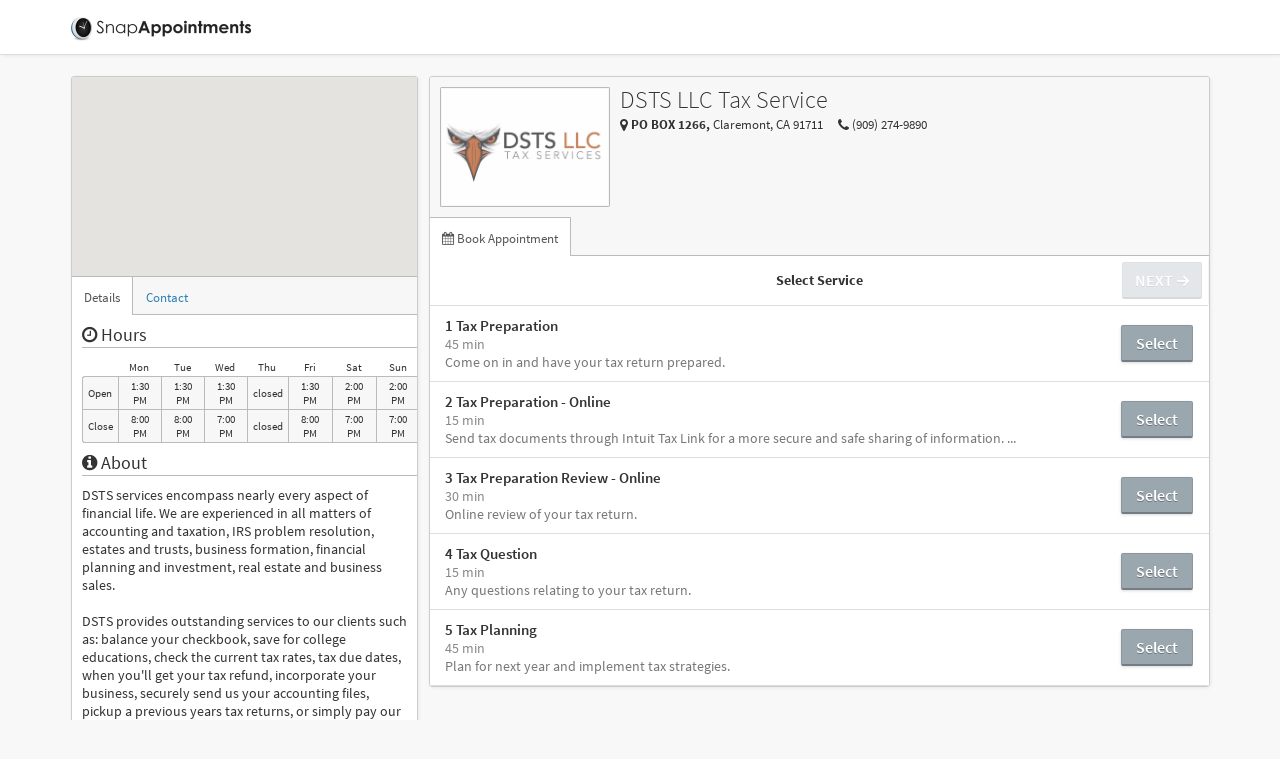

--- FILE ---
content_type: text/html; charset=UTF-8
request_url: https://snapappointments.com/listing/2jw
body_size: 29350
content:
<!DOCTYPE html>
<html ng-app="snapBook" lang="en">
<head>
<meta charset="utf-8">
<meta http-equiv="X-UA-Compatible" content="IE=edge">
<meta name="viewport" content="width=device-width, initial-scale=1, user-scalable=no">
<meta name="robots" content="index, follow">
<title>DSTS LLC Tax Service: Appointment Scheduling - SnapAppointments</title>
<meta name="copyright" content="Copyright (c)2026 SnapAppointments, LLC">
<meta name="description" content="Online appointment scheduling for DSTS LLC Tax Service.">
<meta name="keywords" content="DSTS LLC Tax Service, appointment scheduling, online scheduling, book online, appointment calendar, appointment hours, tax preparation, income tax, save on taxes, tax strategies, cloud tax service, tax service, dsts llc, incorporate, save on taxes, 1 Tax Preparation, 2 Tax Preparation - Online, 3 Tax Preparation Review - Online, 4 Tax Question, 5 Tax Planning, schedule online">
<link rel="canonical" href="https://snapappointments.com/listing/2jw">
<meta property="fb:app_id" content="42113722639">
<meta name="twitter:card" content="summary"/>
<meta name="twitter:site" content="@snapappts"/>
<meta name="twitter:title" content="DSTS LLC Tax Service Appointment Scheduling"/>
<meta name="twitter:description" content="Online appointment scheduling for DSTS LLC Tax Service."/>
<meta name="twitter:image" content="https://snapappointments.com/propel/dispatch/css/images/frontdesk.jpg"/>
<link rel="manifest" href="/manifest.json">
<meta name="mobile-web-app-capable" content="yes">
<link rel="icon" type="image/png" href="/xandroid-chrome-192x192.png.pagespeed.ic.jw7lyO-Zu3.webp" sizes="192x192">
<link rel="apple-touch-icon" sizes="180x180" href="/xapple-touch-icon.png.pagespeed.ic.GquMMio8er.webp">
<link rel="icon" type="image/png" href="/xfavicon-32x32.png.pagespeed.ic.e6S16zFrXd.webp" sizes="32x32">
<link rel="icon" type="image/png" href="/xfavicon-16x16.png.pagespeed.ic.QVCAGu-P0t.webp" sizes="16x16">
<link rel="mask-icon" href="/safari-pinned-tab.svg" color="#2d80b5">
<meta name="application-name" content="SnapAppointments Scheduling">
<meta name="apple-mobile-web-app-title" content="SnapAppointments Scheduling">
<meta name="apple-mobile-web-app-capable" content="yes">
<meta name="apple-mobile-web-app-status-bar-style" content="black-translucent">
<meta name="msapplication-TileColor" content="#00a300">
<meta name="msapplication-TileImage" content="/mstile-144x144.png">
<meta name="theme-color" content="#2d80b5">
<link rel="icon" href="/favicon.ico">
<script type="application/ld+json">
  [{"@context":"https:\/\/schema.org","@type":"WebPage","url":"https:\/\/snapappointments.com\/listing\/2jw","significantLink":"https:\/\/snapappointments.com"},{"@context":"https:\/\/schema.org","@type":"LocalBusiness","name":"DSTS LLC Tax Service","url":"https:\/\/snapappointments.com\/listing\/2jw","address":{"@type":"PostalAddress","addressLocality":"Claremont","addressRegion":"CA","postalCode":"91711","streetAddress":"PO BOX 1266"},"openingHours":["Mo 13:30-20:00","Tu 13:30-20:00","We 13:30-19:00","Fr 13:30-20:00","Sa 14:00-19:00","Su 14:00-19:00"],"image":[{"@type":"ImageObject","url":"https:\/\/snapappointments.com\/biz\/8\/8\/9\/8\/snap_133092764007833.png","name":"DSTS LLC Tax Service"}],"sameAs":["http:\/\/www.dstsllc.com; dsts llc tax services","https:\/\/twitter.com\/DSTStax"],"telephone":"+19092749890"}]  </script>
<link rel="stylesheet" href="https://snapappointments.com/propel/bootstrap,_3.3.6,_css,_bootstrap.min.css+dist,_css,_listing.min.css+fonts,_snapfont.min.css.pagespeed.cc.QePtA8TeDd.css"/>
<link rel="image_src" type="image/png" href="https://snapappointments.com/media/snapappts-logo_192x192.png">
<style type="text/css">a{color:#2d80b5}#book-module{border:0;float:left}.icon-large{font-size:32px!important;line-height:32px!important;padding:8px!important}.business-gallery{width:160px;height:160px;object-fit:none;object-position:center}.business-gallery:hover{border:1px solid #2d80b5}#business-images{padding:1px}html{position:relative;min-height:100%;height:auto!important;background:#f8f8f8}body{background:#f8f8f8;margin-bottom:40px}.fb-comments,.fb-comments>span,.fb-comments iframe[style]{width:100%!important}.btn.btn-link,h1{font-family:"Source Sans Pro","Helvetica Neue",Helvetica,sans-serif!important}h1{font-weight:300;font-size:24px}.navbar-static-top .navbar-inner{padding:10px 0;border-bottom:1px solid #ddd;min-height:0;-moz-box-shadow:1px 1px 4px -1px rgba(0,0,0,.1);-webkit-box-shadow:1px 1px 4px -1px rgba(0,0,0,.1);box-shadow:1px 1px 4px -1px rgba(0,0,0,.1);background:#fff}.container{margin:0 auto}.container.listing{margin-top:12px;margin-bottom:10px;-moz-border-radius:3px;-webkit-border-radius:3px;border-radius:3px;position:relative}.container.listing>.inner{border:1px solid #ccc;overflow:hidden;-moz-border-radius:3px;-webkit-border-radius:3px;border-radius:3px;position:relative;-moz-box-shadow:1px 1px 4px -1px rgba(0,0,0,.1);-webkit-box-shadow:1px 1px 4px -1px rgba(0,0,0,.1);box-shadow:1px 1px 4px -1px rgba(0,0,0,.1)}.container.listing .sidebar{width:30.5%;float:left;z-index:999}.container.listing .content-main{width:68.5%;float:right}#map_canvas{width:100%;height:200px;border-bottom:1px solid #bbb;position:relative;display:table}#map_canvas>div{overflow:hidden}.container.listing .tab-content{font-size:14px}.container.listing .tab-content .tab-pane>h4{border-bottom:1px solid #bbb;padding-bottom:3px;margin-top:0;margin-right:-12px}.container.listing .hours{margin-right:-14px;margin-bottom:10px}.container.listing .hours.tall{margin-right:0;display:none}.container.listing .hours table{border-collapse:separate;border-spacing:0;font-size:11px;text-align:center;line-height:14px;width:100%}.container.listing .hours.tall table{font-size:13px;line-height:18px}.container.listing .hours td{padding:2px 5px;border-top:1px solid #bbb;border-left:1px solid #bbb}.container.listing .hours.tall td{width:45%}.container.listing .hours.tall td:first-child{width:10%}.container.listing .hours td:first-child{text-align:left}.container.listing .hours tr{background:#f7f7f7}.container.listing .hours tr:first-child{background:#fff}.container.listing .hours tr td:last-child{border-right:1px solid #bbb}.container.listing .hours tr:first-child td{border:0}.container.listing .hours tr:last-child td{border-bottom:1px solid #bbb}.content-main .info-header{background:#f7f7f7;overflow:hidden;text-shadow:0 1px #fff;padding:10px 0 10px 10px}.content-main .info-header h1{margin:0}.content-main .info-header .bus-info{position:relative}.content-main .info-header .bus-info .main-img{float:left;display:block;vertical-align:middle;max-width:170px;max-height:120px;overflow:hidden;margin-right:10px;border-radius:2px;position:relative}.content-main .info-header .bus-info .main-img:after{content:'';position:absolute;left:0;top:0;bottom:0;right:0;box-shadow:1px 1px 1px rgba(0,0,0,.3) inset , -1px -1px 1px rgba(0,0,0,.3) inset}.content-main .info-header .bus-info .main-img img{max-width:100%}.content-main .info-header .bus-info .contact-info{font-size:13px;display:inline-block;margin-right:12px;text-shadow:1px 1px #fff}.content-main .info-header .bus-info .contact-info.last{margin-right:0}.content-main .info-header .bus-info .contact-info i{font-size:14px;vertical-align:-1px}.rating{display:inline-block;text-decoration:none}.rating .stars{margin-top:4px}.rating .count{font-size:11px;color:rgba(0,0,0,.6);padding-left:3px}.container.listing .nav-tabs{margin:0;margin-left:-1px;border-bottom:1px solid #bbb;background-color:#f7f7f7}.container.listing #main-tabs{width:120%;position:relative;z-index:1}.container.listing .sidebar .nav-tabs{margin-top:-1px}.container.listing .nav-tabs>li>a{-moz-border-radius:0;-webkit-border-radius:0;border-radius:0;border-bottom:none;padding-top:8px;padding-bottom:7px;margin:0}.container.listing .nav-tabs>li>a>span{font-size:13px}.container.listing .nav-tabs>li>a{padding-left:12px;padding-right:12px}.container.listing .nav-tabs>li>a:hover,.container.listing .nav-tabs>li>a:focus{border-color:#e5e5e5 transparent #bbb;border-width:1px 0 0;padding-left:13px;padding-right:13px}.container.listing .nav>li>a:hover,.container.listing .nav>li>a:focus{text-decoration:none;background-color:#e5e5e5;outline:0!important}.container.listing .nav-tabs>li.active>a{border-color:#bbb;border-width:1px 1px 0;background-color:#fff;padding:8px 12px}.container.listing .tab-content{background:#fff;padding:10px;overflow:hidden}.navbar-inner .listing-search input,.navbar-inner .listing-search.input-append,.navbar-inner .listing-search.input-prepend{margin:0}#reviews{margin-top:-12px;margin-bottom:-13px}#reviews .row{margin:0 -10px;padding:12px;border-bottom:1px solid #bbb}#reviews .row:nth-child(even) {background:#f7f7f7}#reviews .row p:last-child{margin:0}#reviews .rating{border:1px solid #bbb;border-width:0 0 1px 1px;-moz-border-radius:0 0 0 3px;-webkit-border-radius:0 0 0 3px;border-radius:0 0 0 3px;margin-right:-12px;margin-top:-12px;padding:2px 3px 3px;-moz-box-shadow:0 0 3px rgba(0,0,0,.15);-webkit-box-shadow:0 0 3px rgba(0,0,0,.15);box-shadow:0 0 3px rgba(0,0,0,.15);background:#fff}.navbar .listing-search{float:left;width:43%}.navbar .listing-search .listing-service{-webkit-border-radius:4px 0 0 4px;-moz-border-radius:4px 0 0 4px;border-radius:4px 0 0 4px}.navbar .listing-search .listing-service{width:50%}.navbar .listing-search .listing-location{width:30%}.navbar .listing-search .listing-mobile-search{width:100%}.navbar .listing-search .mobile{display:inline-block;background:transparent;margin-right:-19px;z-index:9;border:none;position:relative;opacity:.5}</style>
<style>.navbar .login{width:auto;margin-right:-10px}.navbar .login .btn-group{margin:0}.navbar .add-on{font-size:12px}.login .btn-link{font-size:14px;color:#777}.login .btn-link .caret{border-top-color:#777}.navbar-static-top .container,.navbar-fixed-top .container,.navbar-fixed-bottom .container{width:auto;margin:0 12px}.container{width:auto}.container.listing{margin:0 auto}.listing-footer{position:absolute;bottom:0;width:100%;height:40px;font-size:12px;line-height:39px;background:#f7f7f7;border-top:1px solid #bbb;-moz-box-shadow:0 0 3px rgba(0,0,0,.08);-webkit-box-shadow:0 0 3px rgba(0,0,0,.08);box-shadow:0 0 3px rgba(0,0,0,.08)}.listing-footer .copyright{float:left}.listing-footer .links{float:right}.rounded-tl{-moz-border-radius:3px 0 0 0;-webkit-border-radius:3px 0 0 0;border-radius:3px 0 0 0}.rounded-tr{-moz-border-radius:0 3px 0 0;-webkit-border-radius:0 3px 0 0;border-radius:0 3px 0 0}.rounded-br{-moz-border-radius:0 0 3px 0;-webkit-border-radius:0 0 3px 0;border-radius:0 0 3px 0}.rounded-bl{-moz-border-radius:0 0 0 3px;-webkit-border-radius:0 0 0 3px;border-radius:0 0 0 3px}#videos .thumbnails>li{margin-bottom:0}#twitter{margin:-11px -11px -48px}#twitter-widget-0{width:100%}.logo{vertical-align:middle;line-height:34px}#book{height:auto;margin:-10px}.modal.in{display:block}.modal-open .container.listing,.modal-open .content-main.inner,.modal-open #main-tab-content,.modal-open #book,.modal-backdrop.in{display:block}.modal-open #moduleModal{background:#f8f8f8;top:0;right:0;bottom:0;left:0}body.modal-open{height:100%!important;margin:0}html.height100,.modal-open .container.listing,.modal-open #main-tab-content,.modal-open #book{height:100%!important;padding:0}@media (min-width:1200px){.container,.navbar-static-top .container,.navbar-fixed-top .container,.navbar-fixed-bottom .container{width:1169px;margin-left:auto;margin-right:auto}}@media (max-width:979px) and (min-width:768px){.container,.navbar-static-top .container,.navbar-fixed-top .container,.navbar-fixed-bottom .container{width:auto;margin:0 12px}#snapModule .container{margin:0 auto}.container.listing .sidebar .hours.short{display:none}.container.listing .sidebar .hours.tall{display:block}.container.listing .nav-tabs>li>a [class^="icon-"],.container.listing .nav-tabs>li>a [class*=" icon-"]{font-size:14px}.container.listing .hours td:first-child{padding:2px 3px}.container.listing .nav-tabs>li>a:hover,.container.listing .nav-tabs>li>a:focus{padding-left:12px;padding-right:12px}.container.listing .nav-tabs>li>a,.container.listing .nav-tabs>li.active>a{font-size:12.5px;padding-left:11px;padding-right:11px}.navbar .listing-search{width:40%}.navbar .listing-search .btn{padding:4px 8px}.navbar .login .hidden-xs{font-size:12px}.content-main .info-header .bus-info .contact-info{margin-right:10px}.content-main .info-header{padding:8px 0 8px 8px}.content-main .info-header .bus-info .main-img{margin-right:8px}}@media (max-width:789px) and (min-width:768px){.container.listing .nav-tabs>li>a>span{font-size:12.5px}}@media (max-width:767px){.logo{padding-left:10px}.container,.navbar-static-top .container,.navbar-fixed-top .container,.navbar-fixed-bottom .container{width:auto;margin-left:0;margin-right:0}.container.listing .nav-tabs>li>a [class^="icon-"],.container.listing .nav-tabs>li>a [class*=" icon-"]{line-height:20px;margin:0;padding:0;font-size:14px}.container.listing .content-main{width:100%}.container.listing .sidebar{display:none}.container.listing .nav-tabs>li>a:hover,.container.listing .nav-tabs>li>a:focus{padding-left:12px;padding-right:12px}.container.listing .nav-tabs>li>a,.container.listing .nav-tabs>li.active>a{padding-left:11px;padding-right:11px}.navbar .listing-search{position:absolute;width:auto;left:246px;right:75px;white-space:nowrap}.navbar .listing-search .listing-mobile-search{padding-left:15px}.content-main .info-header .bus-info .contact-info{margin-right:10px}.content-main .info-header{padding:8px 0 8px 8px}.content-main .info-header .bus-info .main-img{margin-right:8px}.navbar .login{margin-right:0}.listing-footer .container{padding-top:5px}.listing-footer .copyright,.listing-footer .links{float:none;display:block;line-height:22px;text-align:center;vertical-align:bottom}#book{height:auto}}@media (max-width:480px){body{padding:0}.container.listing{margin:0;padding:0}.container.listing>.inner{border:none}.navbar-fixed-top,.navbar-fixed-bottom,.navbar-static-top{margin-left:0;margin-right:0;margin:0}.container.listing .nav-tabs>li>a:hover,.container.listing .nav-tabs>li>a:focus{padding-left:11px;padding-right:11px}.container.listing .nav-tabs>li>a,.container.listing .nav-tabs>li.active>a{padding-left:10px;padding-right:10px}.content-main .info-header .bus-info .contact-info.address{margin-right:0;display:block}.navbar .listing-search{left:45px}.logo img{width:150px;height:20px}.content-main .info-header .bus-info .main-img{display:none}}.loading-spinner{background-image:url(https://snapappointments.com/propel/img/x325_loading.png.pagespeed.ic.GuclB8_6CV.webp)}.card{background-image:url(https://snapappointments.com/propel/img/xcard_icons_big.png.pagespeed.ic.T6S3-6sQrI.webp)}</style>
<!--[if lt IE 9]>
<script src="https://snapappointments.com//propel/js/respond-snap.min.js"></script>
<![endif]-->
</head>
<body onload="initialize()" ng-class="{'modal-open':!hideModal}" ng-controller="ListingCtrl"><noscript><meta HTTP-EQUIV="refresh" content="0;url='https://snapappointments.com/listing/2jw?PageSpeed=noscript'" /><style><!--table,div,span,font,p{display:none} --></style><div style="display:block">Please click <a href="https://snapappointments.com/listing/2jw?PageSpeed=noscript">here</a> if you are not redirected within a few seconds.</div></noscript>
<div id="fb-root"></div>
<div class="navbar navbar-static-top">
<div class="navbar-inner">
<div class="container">
<div class="row">
<div class="col-xs-12">
<span class="pull-left logo">
<a href="https://snapappointments.com">
<img src="https://snapappointments.com/media/360x48xsnap-appointments-logo.png.pagespeed.ic.3d8UYu8CAu.webp" alt="SnapAppointments" title="SnapAppointments Scheduling Software" width="360" height="48" style="max-width:180px;max-height:24px;" srcset="https://snapappointments.com/media/540x72xsnap-appointments-logo.png.pagespeed.ic.5SbncRc2rQ.webp 1.5x,https://snapappointments.com/media/xsnap-appointments-logo.png.pagespeed.ic.0M6neqjBPc.webp 2x">
</a>
</span>
<div class="login pull-right">
<div class="btn-group pull-right">
</div>
</div>
</div>
</div>
</div>
</div>
</div>
<div class="container listing">
<div class="sidebar inner">
<div id="map_canvas" class="map"></div>
<ul class="nav nav-tabs" id="side-tabs">
<li class="active movable" id="li-details" ng-class="{'active is-mobile':isMobile}"><a href="#details" data-toggle="tab"><span class="icon-info-sign visible-xs-inline appt-tab"></span> <span class="hidden-xs">Details</span></a></li>
<li class="movable" id="li-contact" ng-class="{'is-mobile':isMobile}"><a href="#contact" data-toggle="tab"><span class="icon-envelope-alt visible-xs-inline appt-tab"></span> <span class="hidden-xs">Contact</span></a></li>
</ul>
<div class="tab-content" id="side-tab-content">
<div class="tab-pane active movable" id="details" ng-class="{'active is-mobile':isMobile}">
<h4><i class="icon-time"></i> Hours</h4>
<div class="hours tall">
<table>
<tr>
<td></td>
<td>Open</td>
<td>Close</td>
</tr>
<tr>
<td class="rounded-tl">Mon</td>
<td>
1:30 PM </td>
<td class="rounded-tr">
8:00 PM </td>
</tr>
<tr>
<td>Tue</td>
<td>
1:30 PM </td>
<td>
8:00 PM </td>
</tr>
<tr>
<td>Wed</td>
<td>
1:30 PM </td>
<td>
7:00 PM </td>
</tr>
<tr>
<td>Thu</td>
<td>
closed </td>
<td>
closed </td>
</tr>
<tr>
<td>Fri</td>
<td>
1:30 PM </td>
<td>
8:00 PM </td>
</tr>
<tr>
<td>Sat</td>
<td>
2:00 PM </td>
<td>
7:00 PM </td>
</tr>
<tr>
<td class="rounded-bl">Sun</td>
<td>
2:00 PM </td>
<td class="rounded-br">
7:00 PM </tr>
</table>
</div>
<div class="hours short">
<table>
<tr>
<td>&nbsp;</td>
<td>Mon</td>
<td>Tue</td>
<td>Wed</td>
<td>Thu</td>
<td>Fri</td>
<td>Sat</td>
<td>Sun</td>
</tr>
<tr>
<td class="rounded-tl">Open</td>
<td>
1:30 PM </td>
<td>
1:30 PM </td>
<td>
1:30 PM </td>
<td>
closed </td>
<td>
1:30 PM </td>
<td>
2:00 PM </td>
<td>
2:00 PM </td>
</tr>
<tr>
<td class="rounded-bl">Close</td>
<td>
8:00 PM </td>
<td>
8:00 PM </td>
<td>
7:00 PM </td>
<td>
closed </td>
<td>
8:00 PM </td>
<td>
7:00 PM </td>
<td>
7:00 PM </td>
</tr>
</table>
</div>
<h4><i class="icon-info-sign"></i> About</h4>
<p>
DSTS services encompass nearly every aspect of financial life. We are experienced in all matters of accounting and taxation, IRS problem resolution, estates and trusts, business formation, financial planning and investment, real estate and business sales.<br/><br/>DSTS provides outstanding services to our clients such as: balance your checkbook, save for college educations, check the current tax rates, tax due dates, when you'll get your tax refund, incorporate your business, securely send us your accounting files, pickup a previous years tax returns, or simply pay our fees online. </p>
</div>
<div class="tab-pane movable" id="contact">
<form action="https://snapappointments.com/com/msg/listing/2jw" id="contact-form" class="form-horizontal" role="form" method="post">
<div class="form-group" id="name-field">
<label for="form-name" class="col-lg-2 control-label">Name</label>
<div class="col-lg-10">
<input type="text" class="form-control" id="form-name" name="form-name" placeholder="Name" required>
</div>
</div>
<div class="form-group" id="email-field">
<label for="form-email" class="col-lg-2 control-label">Email</label>
<div class="col-lg-10">
<input type="email" class="form-control" id="form-email" name="form-email" placeholder="Email" required>
</div>
</div>
<div class="form-group" id="subject-field">
<label for="form-subject" class="col-lg-2 control-label">Subject</label>
<div class="col-lg-10">
<input type="text" class="form-control" id="form-subject" name="form-subject" placeholder="Subject" required>
</div>
</div>
<div class="form-group hidden" id="required-field">
<label for="form-required" class="col-lg-2 control-label">Postal</label>
<div class="col-lg-10">
<input type="text" id="form-required" name="form-required" value="">
</div>
</div>
<div class="form-group" id="message-field">
<label for="form-message" class="col-lg-2 control-label">Message</label>
<div class="col-lg-10">
<textarea class="form-control" rows="6" id="form-message" name="form-message" placeholder="Message" required></textarea>
</div>
</div>
<input type="hidden" id="form-eid" name="form-eid" value="">
<input type="text" class="hidden" id="form-location" name="form-location" value="">
<div class="form-group">
<div class="col-lg-offset-2 col-lg-10">
<button type="submit" id="form-send-btn" class="btn btn-default">Send</button>
</div>
</div>
</form>
</div>
</div>
</div>
<div class="content-main inner">
<div class="info-header">
<div class="bus-info">
<div class="main-img">
<img src="https://snapappointments.com/biz/8/8/9/8/xsnap_133092764007833.png.pagespeed.ic.Aj0WSZxMt9.webp" alt="DSTS LLC Tax Service"/>
</div>
<h1>DSTS LLC Tax Service</h1>
<div class="contact-info address"><i class="icon-map-marker"></i>
<strong>
PO BOX 1266, </strong>
Claremont, CA 91711 </div>
<div class="contact-info" alt="Phone Number"><i class="icon-phone"></i> <span ng-bind="'19092749890' | phone_number"></span></div> <div class="contact-info">
</div>
<span style='opacity:0.35;'>
</span>
</div>
</div>
<ul class="nav nav-tabs" id="main-tabs">
<li id="li-images" class="stay"></li>
<li class="stay active" id="li-book" ng-hide="isMobile"><a href="#book" data-toggle="tab"><span class="icon-calendar-5 appt-tab"></span> <span class="hidden-xs"> Book Appointment</span></a></li>
</ul>
<div class="tab-content" id="main-tab-content">
<div class="tab-pane stay active" id="book" ng-hide="isMobile">
<div ng-hide="isMobile && hideModal" class="listing-module" ng-class="{'modal':!hideModal, 'in':!hideModal}" id="moduleModal" style="height: 100%;">
<div ng-controller="ModuleCtrl">
<div id="snapModule" class="carousel" ng-class="{slide: !appBooked && false}" data-interval="false">
<div class="carousel-inner" ng-class="{'scroll':appBooked, 'show-one': appProgress(), 'show-two': appProgress(true)}">
<div ng-class="{active: settings.booking_order_services.services === 1}" class="item service" id="bookStep{{settings.booking_order_services.services}}" ng-if="settings.custom_module === 'f' && settings.booking_order_services.services">
<div class="toolbar">
<div class="container">
<div class="display-table">
<div class="button button-left">
<button type="button" class="btn btn-default" ng-if="settings.booking_order_services.services !== 1" id="module_prev" data-target="#snapModule" data-slide-to="{{prev.services}}">
<i class="icon-arrow-left-2"></i>
<span class="button-text">BACK</span>
</button>
</div>
<div class="title"><strong>Select Service</strong></div>
<div class="button button-right">
<button type="button" class="btn btn-default" ng-disabled="!service" ng-click="nextItem(settings.booking_order_services.services)">
<span>NEXT</span>
<i class="icon-arrow-right-2"></i>
</button>
</div>
</div>
</div>
</div>
<div ng-hide="appBooked" class="content-nav" app-details></div>
<div class="inner">
<div class="panel-items">
<div class="panel-items">
<div class="container">
<div class="list-group">
<a class="list-group-item" ng-click="selectService(service, $event)" ng-class="{'selected open':activeService(service.service_id)}" ng-repeat="service in services | filter: isAssocService" id="srv_row{{service.service_id}}">
<div class="display-table">
<div class="user-info">
<div class="display-table">
<div class="table-cell avatar-cell hidden-xxs" ng-if="false">
<span class="avatar blank"></span>
</div>
<div class="table-cell">
<div><span class="medium" ng-bind="service.name"></span></div>
<div class="apt-duration sub-text">
<span ng-show="service.show_duration === 't'" ng-bind="service.duration"><i class="icon-clock"></i></span>
<span ng-if="service.show_duration === 't' && service.show_price === 't' && service.price">&#8226;</span>
<span class="text-primary medium" ng-show="service.show_price === 't'" ng-bind="service.price"></span>
</div>
<div class="text-muted sub-text">
<span ng-repeat="line in service.descArray track by $index" ng-hide="$index !== 0 && !activeService(service.service_id)">
{{line}}<span ng-show="$index === 0 && !activeService(service.service_id) && service.descArray.length > 1">...</span>
<br ng-if="$index !== service.descArray.length - 1"/>
</span>
</div>
</div>
</div>
</div>
<div class="select-item">
<button type="button" item-type="service" ng-class="{'btn-primary active':activeService(service.service_id)}" value="{{service.service_id}}" id="service{{service.service_id}}" class="btn btn-default option pull-right">Select</button>
</div>
</div>
</a>
</div>
</div>
</div>
</div>
</div>
</div>
<div ng-class="{active: settings.booking_order_services.calendars === 1}" class="item provider" id="bookStep{{settings.booking_order_services.calendars}}" ng-if="settings.custom_module === 'f' && settings.booking_order_services.calendars">
<div class="toolbar">
<div class="container">
<div class="display-table">
<div class="button button-left">
<button type="button" class="btn btn-default" ng-if="settings.booking_order_services.calendars !== 1" data-target="#snapModule" data-slide-to="{{prev.calendars}}">
<i class="icon-arrow-left-2"></i>
<span class="button-text">BACK</span>
</button>
</div>
<div class="title"><strong>Select Professional</strong></div>
<div class="button button-right">
<button type="button" class="btn btn-default" ng-disabled="currentCalendar == undefined" id="module_calendar_next" data-target="#snapModule" ng-click="nextItem(settings.booking_order_services.calendars)">
<span class="button-text">NEXT</span>
<i class="icon-arrow-right-2"></i>
</button>
</div>
</div>
</div>
</div>
<div ng-hide="appBooked" class="content-nav" app-details></div>
<div class="inner">
<div class="panel-items">
<div class="panel-items">
<div class="container">
<div class="list-group">
<div no-pref ng-if="showNoPref('noPref') && (service.no_pref == 3 || service.no_pref == 4)"></div>
<a class="list-group-item" ng-class="{'selected open':activeCalendar(calendar.collection_id)}" ng-click="selectCalendar(calendar, $event)" ng-repeat="calendar in calendars | filter:isAssoc" id="cal_row{{calendar.collection_id}}">
<div class="display-table">
<div class="user-info">
<div class="display-table">
<div class="table-cell avatar-cell hidden-xxs">
<div class="avatar" ng-if="calendar.thumbnail" ng-class="{'landscape':calendar.thumbWidth > calendar.thumbHeight, 'portrait':calendar.thumbWidth <= calendar.thumbHeight}">
<div class="avatar-inner">
<img ng-src="https://snapappointments.com/biz/8/8/9/8/{{calendar.thumbnail}}" alt="{{calendar.dav_displayname}}">
</div>
</div>
<img class="avatar blank" src="[data-uri]" ng-if="!calendar.thumbnail" alt="{{calendar.dav_displayname}}">
</div>
<div class="table-cell">
<div class="medium" ng-bind="calendar.dav_displayname"></div>
<div class="text-muted sub-text">
<span ng-repeat="line in calendar.descArray track by $index" ng-hide="$index !== 0 && !activeCalendar(calendar.collection_id)">
{{line}}<span ng-show="$index === 0 && !activeCalendar(calendar.collection_id) && calendar.descArray.length > 1">...</span>
<br ng-if="$index !== calendar.descArray.length - 1"/>
</span>
</div>
</div>
</div>
</div>
<div class="select-item">
<button type="button" item-type="provider" ng-class="{'btn-primary active':activeCalendar(calendar.collection_id)}" value="{{calendar.collection_id}}" id="calendar{{calendar.collection_id}}" class="btn btn-default option pull-right">Select</button>
</div>
</div>
</a>
<div no-pref ng-if="showNoPref('noPref') && service.no_pref == 2"></div>
</div>
</div>
</div>
</div>
</div>
</div>
<div ng-class="{active: settings.booking_order_services.datetime === 1}" class="item date" id="bookStep{{settings.booking_order_services.datetime}}">
<div class="toolbar">
<div class="container">
<div class="display-table">
<div class="button button-left">
<button type="button" class="btn btn-default" ng-if="settings.booking_order_services.datetime !== 1" data-target="#snapModule" data-slide-to="{{prev.datetime}}">
<i class="icon-arrow-left-2"></i>
<span class="button-text">BACK</span>
</button>
</div>
<div class="title"><strong>Date &amp; Time</strong></div>
<div class="button button-right">
<button type="button" class="btn btn-default" ng-disabled="fullTime == undefined" id="module_datetime_next" ng-click="nextItem(settings.booking_order_services.datetime)">
<span class="button-text">NEXT</span>
<i class="icon-arrow-right-2"></i>
</button>
</div>
</div>
</div>
</div>
<div ng-hide="appBooked" class="content-nav" app-details></div>
<div class="inner">
<div class="panel-items">
<div class="panel-items" id="times">
<div class="container full-height" id="tableContainer">
<div class="list-group full-height">
<div class="table-row" ng-show="allDates.length > 0">
<div class="col-sm-6 rounded-group-container">
<div class="btn-group btn-group-justified rounded-group">
<div class="btn-group content-btn has-label">
<button type="button" class="btn btn-default day-col2 change-date-prev" ng-click="prevDate(2)" ng-disabled="showPrevBtn()">
<span class="icon-angle-left"></span>
</button>
<button type="button" class="btn btn-default day-col3 change-date-prev" ng-click="prevDate(3)" ng-disabled="showPrevBtn()">
<span class="icon-angle-left"></span>
</button>
<button type="button" class="btn btn-default day-col4 change-date-prev" ng-click="prevDate(4)" ng-disabled="showPrevBtn()">
<span class="icon-angle-left"></span>
</button>
</div>
<div class="btn-group bootstrap-select has-label auto-width">
<button type="button" class="form-control dropdown-toggle" id="date-start" data-date-format="yyyy-mm-dd">
<span class="inner-label">Select Date</span>
<span class="filter-option pull-left">
<span ng-bind="allDatesFull[0] | moment:'MMM D':'YYYY-MM-DD'"></span> -
<span class="day-col2 day-title" ng-bind="allDatesFull[2] | moment:'MMM D, YYYY':'YYYY-MM-DD'"></span>
<span class="day-col3 day-title" ng-bind="allDatesFull[3] | moment:'MMM D, YYYY':'YYYY-MM-DD'"></span>
<span class="day-col4 day-title" ng-bind="allDatesFull[4] | moment:'MMM D, YYYY':'YYYY-MM-DD'"></span>
</span> <span class="caret"></span>
</button>
</div>
<div class="btn-group content-btn has-label">
<button type="button" class="btn btn-default day-col2 change-date-next" ng-click="nextDate(2)" ng-disabled="showNextBtn(2)">
<span class="icon-angle-right"></span>
</button>
<button type="button" class="btn btn-default day-col3 change-date-next" ng-click="nextDate(3)" ng-disabled="showNextBtn(3)">
<span class="icon-angle-right"></span>
</button>
<button type="button" class="btn btn-default day-col4 change-date-next" ng-click="nextDate(4)" ng-disabled="showNextBtn(4)">
<span class="icon-angle-right"></span>
</button>
</div>
</div>
</div>
<div class="col-sm-6 rounded-group-container">
<timezone-select ng-timezone="details.client_tz" ng-country="details.country_iso" ng-change-country="displayTimes(true)" ng-change-timezone="displayTimes(true)"></timezone-select>
</div>
</div>
<div class="times-container">
<div class="table-wrap">
<div class="container floating-header affix-top" id="tableHeader" ng-show="allDates.length > 0">
<table class="table-header">
<thead>
<tr>
<td ng-if="allDates.length == 0">&nbsp;</td>
<td class="day-col day-col{{$index}}" ng-repeat="date in allDates" ng-class="{'noday':!inArray(date, dates)}">
<div class="text-primary text-uppercase small">
<span ng-if="dateLabels[$index]" ng-bind="dateLabels[$index]"></span>
<span ng-if="!dateLabels[$index]">&nbsp;</span>
</div>
<div ng-bind="date"></div>
</td>
</tr>
</thead>
</table>
</div>
<div class="table-container">
<div class="panel-body text-center" ng-if="allDates.length == 0"><p>No available times for this calendar/range.</p></div>
<table ng-if="allDates.length > 0">
<tbody>
<tr>
<td class="day-col{{$index}}" ng-repeat="date in allDates" ng-class="{'noday':!inArray(date, dates)}">
<div ng-if="!inArray(date, dates)">Unavailable</div>
<button ng-click="selectTime(time)" ng-class="{'btn-primary active':activeTime(time.full)}" class="btn btn-default option btn-block" type="button" ng-repeat="time in times | filter: {date: date}" ng-bind="time.time" title="{{time.date + ' ' + time.year}} at {{time.time}}"></button>
</td>
</tr>
</tbody>
</table>
</div>
</div>
</div>
</div>
</div>
</div>
</div>
</div>
</div>
<div ng-class="{active: settings.booking_order_services.clientinfo === 1}" class="item client" id="bookStep{{settings.booking_order_services.clientinfo}}">
<div class="toolbar">
<div class="container">
<div class="display-table">
<div class="button button-left">
<button type="button" class="btn btn-default" ng-if="settings.booking_order_services.clientinfo !== 1" data-target="#snapModule" data-slide-to="{{prev.clientinfo}}">
<i class="icon-arrow-left-2"></i>
<span class="button-text">BACK</span>
</button>
</div>
<div class="title"><strong>Client Information</strong></div>
<div class="button button-right">
<button type="button" class="btn btn-primary" ng-click="onSubmit()" ng-hide="showPayments()">
<i class="icon-checkmark"></i>
<span>BOOK</span>
</button>
<button type="button" class="btn btn-default" ng-click="onSubmit()" ng-show="showPayments()">
<span class="button-text">NEXT</span>
<i class="icon-arrow-right-2"></i>
</button>
</div>
</div>
</div>
</div>
<div ng-hide="appBooked" class="content-nav" app-details></div>
<div class="inner" ng-class="{'show-conditions':showPayments() === false}">
<div class="panel-items">
<div class="panel-items">
<div class="container">
<div class="content">
<form id="clientForm" name="clientForm" novalidate>
<div class="row">
<div class="col-xs-12 col-md-8 col-md-offset-2">
<div class="panel panel-default">
<div class="panel-body">
<div class="row">
<div class="col-xs-6">
<div class="form-group" show-errors>
<label for="first_name">First Name *</label>
<input type="text" ng-model="details.first_name" name="first_name" class="form-control" id="first_name" required>
</div>
</div>
<div class="col-xs-6">
<div class="form-group" show-errors>
<label for="last_name">Last Name *</label>
<input type="text" ng-model="details.last_name" name="last_name" class="form-control" id="last_name" required>
</div>
</div>
</div>
<div class="row">
<div class="col-xs-12 col-sm-6">
<div class="form-group" show-errors>
<label for="phone">Phone <span class="required" ng-show="prefs.phone_required === 't'">*</span></label>
<input type="tel" ng-model="details.phone" name="phone" class="form-control" id="phone" intl-num="" ng-required="prefs.phone_required === 't'">
</div>
<div class="checkbox" ng-if="prefs.send_sms === 't'">
<label for="send_sms">
<input type="checkbox" ng-model="details.send_sms" name="send_sms" id="send_sms" tab-index="0">
Receive SMS/Text Reminder
</label>
</div>
<div class="form-group text-muted visible-xs">By checking this box, you agree to receive appointment reminder text messages from SnapAppointments. Message and data rates may apply. Message frequency varies by appointment activity. Reply STOP to unsubscribe or HELP for help.</div>
</div>
<div class="col-xs-12 col-sm-6">
<div class="form-group" show-errors>
<label for="email">Email *</label>
<input type="email" validate-email ng-model="details.email" name="email" class="form-control" id="email" required>
</div>
</div>
</div>
<div class="row hidden-xs" ng-if="prefs.send_sms === 't'">
<div class="col-xs-12 text-muted">By checking this box, you agree to receive appointment reminder text messages from SnapAppointments. Message and data rates may apply. Message frequency varies by appointment activity. Reply STOP to unsubscribe or HELP for help.</div>
</div>
</div>
</div>
<div class="panel panel-default" ng-if="prefs.address_on_appt == 't'">
<div class="modal-header">
<h4 class="modal-title">Address <span ng-show="prefs.address_on_appt_required == 't'">*</span></h4>
</div>
<div class="panel-body">
<div class="row" ng-if="prefs.address_on_appt == 't'">
<div class="col-sm-12">
<div class="form-group" show-errors>
<label>Address</label>
<textarea ng-model="details.address" name="address" class="form-control" id="address" ng-required="prefs.address_on_appt_required == 't'" rows="2"></textarea>
</div>
</div>
</div>
<div class="row" ng-if="prefs.address_on_appt == 't'">
<div class="col-sm-12">
<div class="form-group" show-errors>
<label>City</label>
<input type="text" ng-model="details.city" name="city" class="form-control" id="city" ng-required="prefs.address_on_appt_required == 't'">
</div>
</div>
</div>
<div class="row" ng-if="prefs.address_on_appt == 't'">
<div class="col-sm-8">
<div class="form-group" show-errors>
<region-checker ng-region="details.region" element-name="alt_region" ng-country="details.client_country" label="State/Province/Region" state-label="State" province-label="Province"></region-checker>
</div>
</div>
<div class="col-sm-4">
<div class="form-group" show-errors>
<label>ZIP/Postal Code</label>
<input type="text" ng-model="details.zip" name="zip" class="form-control" id="zip">
</div>
</div>
</div>
<div class="row">
<div class="col-sm-12">
<div class="form-group">
<label>Country</label>
<timezone-select ng-country="details.client_country"></timezone-select>
</div>
</div>
</div>
</div>
</div>
<div class="panel panel-default" ng-if="checkFields(1, true)">
<div class="modal-header">
<h4 class="modal-title">Additional Appointment Information</h4>
</div>
<div class="panel-body">
<div class="row" ng-if="checkFields(1, true)">
<div ng-class="field.input_type === 'textarea' ? 'col-sm-12' : 'col-sm-6'" ng-repeat="field in customFields | toArray | orderBy:'sort_order'" ng-if="field.active === 't' && field.type == 1 && field.public === 't' && serviceHasField(field)">
<div ng-form="customFieldsForm" custom-fields></div>
</div>
</div>
</div>
</div>
<div class="panel panel-default" ng-if="checkFields(2, true)">
<div class="modal-header">
<h4 class="modal-title">Additional Client Information</h4>
</div>
<div class="panel-body">
<div class="row" ng-if="checkFields(2, true)">
<div ng-class="field.input_type === 'textarea' ? 'col-sm-12' : 'col-sm-6'" ng-repeat="field in customFields | toArray | orderBy:'sort_order'" ng-if="field.active === 't' && field.type == 2 && field.public === 't' && serviceHasField(field)">
<div ng-form="customFieldsForm" custom-fields></div>
</div>
</div>
</div>
</div>
<div class="panel panel-default">
<div class="panel-body">
<div class="row">
<div class="col-xxs-12">
<div class="form-group">
<label for="notes">Notes</label>
<textarea ng-model="details.notes" name="notes" class="form-control" rows="3" id="notes"></textarea>
</div>
</div>
</div>
<div class="row" ng-if="prefs.referral_source == 't'">
<div class="col-xxs-12">
<div class="form-group">
<label for="referral_source">Referral Source</label>
<select id="referral_source" ng-model="details.referral_source" ng-options="source for source in prefs.referral_sources" name="referral_source" class="form-control">
</select>
</div>
</div>
</div>
</div>
</div>
</div>
</div>
</form>
</div>
</div>
</div>
</div>
<div class="conditions" ng-if="showPayments() === false">
<div class="container text-center">
<div class="display-table">
<div class="table-cell small text-muted">
By clicking on <strong>Book</strong>, you agree to the <a href="#terms" data-toggle="modal">Terms & Conditions.</a>
</div>
</div>
</div>
</div>
</div>
</div>
<div class="item confirm" id="bookStep5" ng-if="showPayments()">
<form id="snapForm" name="$parent.snapForm" stripe-form="handleStripe" data-abide novalidate>
<div class="toolbar">
<div class="container">
<div class="display-table">
<div class="button button-left">
<button type="button" class="btn btn-default" data-target="#snapModule" data-slide="prev">
<i class="icon-arrow-left-2"></i>
<span class="button-text">BACK</span>
</button>
</div>
<div class="title"><strong>Review</strong></div>
<div class="button button-right">
<button type="submit" class="btn btn-primary">
<i class="icon-checkmark"></i>
<span>BOOK</span>
</button>
</div>
</div>
</div>
</div>
<div ng-hide="appBooked" class="content-nav" app-details></div>
<div class="inner show-conditions show-payments">
<div class="conditions payments">
<div class="container text-center">
<div class="display-table">
<div class="table-cell small" ng-hide="service.payments.charge_method === 'none'">
Payment of <span class="medium text-primary" ng-bind="service.payments.chargeAmt | currency"></span> is required to book this appointment.
</div>
<div class="table-cell small" ng-show="service.payments.charge_method === 'none'">
Payment information is required, but you will not be charged at this time.
</div>
</div>
</div>
</div>
<div class="panel-items">
<div class="panel-items">
<div class="container">
<div class="content">
<div class="row">
<div class="col-xs-12 col-md-8 col-md-offset-2">
<div class="row">
<div class="col-xs-12">
<div class="form-group" show-errors>
<label for="card_name">Name on Card</label>
<input type="text" name="cardName" class="form-control" id="card_name" ng-model="$parent.name" required>
</div>
</div>
<div class="col-xs-12">
<div class="form-group" show-errors>
<label for="cc_number" style="width: 100%;">
<span class="pull-left">Card Number</span>
<div class="pull-right">
<span class="card visa" ng-class="{'active':type == 'visa'}"></span>
<span class="card mastercard" ng-class="{'active':type == 'mastercard'}"></span>
<span class="card amex" ng-class="{'active':type == 'amex'}"></span>
<span class="card discover" ng-class="{'active':type == 'discover'}"></span>
</div>
</label>
<span class="input-wrap text-addon" lang="">
<input type="tel" name="cc_number" class="form-control" id="cc_number" ng-model="$parent.number" payments-validate="card" payments-format="card" payments-type-model="type" required>
<small class="error"></small>
</span>
</div>
</div>
</div>
<div class="row">
<div class="col-xs-6 col-xxs-5">
<div class="form-group" show-errors>
<label for="cc_month">Expiration Date</label>
<select name="cc_month" ng-model="$parent.expMonth" id="cc_month" class="form-control select-placeholder-off" ng-class="{'select-placeholder':$parent.expMonth === ''}" data-container="body" data-size="6" required>
<option value="" disabled selected>Month</option>
<option value="01">1 - January</option>
<option value="02">2 - February</option>
<option value="03">3 - March</option>
<option value="04">4 - April</option>
<option value="05">5 - May</option>
<option value="06">6 - June</option>
<option value="07">7 - July</option>
<option value="08">8 - August</option>
<option value="09">9 - September</option>
<option value="10">10 - October</option>
<option value="11">11 - November</option>
<option value="12">12 - December</option>
</select>
</div>
</div>
<div class="col-xs-4">
<div class="form-group" show-errors>
<label>&nbsp;</label>
<select name="cc_year" ng-model="$parent.expYear" id="cc_year" class="form-control select-placeholder-off" ng-class="{'select-placeholder':$parent.expYear === ''}" data-container="body" data-size="6" required>
<option value="" disabled selected>Year</option>
<option value="2016">2016</option>
<option value="2017">2017</option>
<option value="2018">2018</option>
<option value="2019">2019</option>
<option value="2020">2020</option>
<option value="2021">2021</option>
<option value="2022">2022</option>
<option value="2023">2023</option>
<option value="2024">2024</option>
<option value="2025">2025</option>
<option value="2026">2026</option>
<option value="2027">2027</option>
<option value="2028">2028</option>
<option value="2029">2029</option>
<option value="2030">2030</option>
<option value="2031">2031</option>
<option value="2032">2032</option>
<option value="2033">2033</option>
<option value="2034">2034</option>
<option value="2035">2035</option>
<option value="2036">2036</option>
<option value="2037">2037</option>
<option value="2038">2038</option>
<option value="2039">2039</option>
<option value="2040">2040</option>
<option value="2041">2041</option>
<option value="2042">2042</option>
<option value="2043">2043</option>
<option value="2044">2044</option>
<option value="2045">2045</option>
<option value="2046">2046</option>
<option value="2047">2047</option>
<option value="2048">2048</option>
<option value="2049">2049</option>
<option value="2050">2050</option>
</select>
</div>
</div>
<div class="col-xs-2 col-xxs-3">
<div class="form-group" show-errors>
<label for="cc_code">
<span ng-switch on="type">
<span ng-switch-when="visa">CVV2</span><span ng-switch-default>CVV</span>
</span>
</label>
<input id="cc_code" ng-model="$parent.cvc" class="form-control" type="tel" placeholder="e.g. 123" name="cc_code" maxlength="4" value="" autocomplete="off" payments-validate="cvc" required>
</div>
</div>
</div>
</div>
</div>
</div>
</div>
</div>
</div>
<div class="conditions">
<div class="container text-center">
<div class="display-table">
<div class="table-cell small text-muted">
By clicking on <strong>Book</strong>, you agree to the <a href="#terms" data-toggle="modal">Terms & Conditions.</a>
</div>
</div>
</div>
</div>
</div>
</form>
</div>
<div class="item final" id="bookStep6" style="min-height: 374px;">
<div class="container">
<div class="panel-container">
<div class="modal-header text-center final-header" ng-show="appSuccess">
<div class="success-circle">
<div class="success-circle-inner"></div>
</div>
<div class="success-text">Appointment Scheduled!</div>
</div>
<div class="panel panel-default final-panel">
<div class="modal-header text-center">
</div>
<div class="panel-inner">
<div class="sub-header text-center">
<i class="icon icon-calendar-5"></i>
<span class="medium hidden-xs" ng-bind="chosenDate.dateLong"></span>
<span class="medium visible-xs-inline" ng-bind="chosenDate.dateShort"></span>
<span ng-show="chosenDate.dateLong">at</span> <span class="medium" ng-bind="chosenDate.time"></span>
</div>
<div class="panel-body small text-muted text-center">
A confirmation email will be sent to <span class="medium" ng-bind="details.email"></span>
</div>
<div class="panel-body">
<div>Service</div>
<div class="medium" ng-bind="service.name"></div>
</div>
<div class="panel-body" ng-show="currentCalendar">
<div>Professional</div>
<div class="medium" ng-bind="calendar.dav_displayname"></div>
</div>
<div class="panel-body">
<p class="show-line-breaks" ng-bind="prefs.default_notes"></p>
</div>
<div style="padding:5px; border-top:1px solid #E5E5E5; background: #F8F8F8;" class="snapappts-info"><center><a href="https://snapappointments.com" target="_blank">SnapAppointments Scheduling</a></center></div>
</div>
</div>
</div>
</div>
</div>
</div>
</div>
<div class="modal modal-sub" id="terms">
<div class="modal-dialog">
<div class="modal-content">
<div class="modal-header">
<button type="button" class="close" aria-hidden="true" ng-click="closeModal('terms')">&#x2715;</button>
<h4 class="modal-title">Terms & Conditions</h4>
</div>
<div class="modal-body">
</div>
<div class="modal-footer">
<button class="btn btn-success" type="button" ng-click="closeModal('terms')"><i class="icon-ok"></i> OK</button>
<button class="btn btn-default pull-right" data-dismiss="modal" ng-click="closeModal('terms')">Cancel</button>
</div>
</div>
</div>
</div>
<div class="modal modal-sub" id="alert" tabindex="-1" role="dialog">
<div class="modal-dialog">
<div class="modal-content">
<div class="modal-header">
<button type="button" class="close" ng-click="newTime('alert')"><span aria-hidden="true">&#x2715;</span><span class="sr-only">Close</span></button>
<h4 class="modal-title">Time Unavailable</h4>
</div>
<div class="modal-body">
The appointment time you selected is no longer available. Please select a new time.
</div>
<div class="modal-footer">
<button type="button" class="btn btn-default" ng-click="newTime('alert')">OK</button>
</div>
</div>
</div>
</div>
<div class="modal modal-alert fade" id="bookAlert">
<div class="modal-dialog">
<div class="modal-content">
<div class="modal-header">
<button type="button" class="close" ng-click="closeModal('bookAlert')"><span aria-hidden="true">&#x2715;</span>
<span class="sr-only">Close</span>
</button>
<h4 class="modal-title"><i class="icon-warning-sign"></i> <span ng-bind="alert.title"></span></h4>
</div>
<div class="modal-body">
<p ng-bind="alert.text"></p>
</div>
<div class="modal-footer">
<button class="btn pull-left btn-default" ng-click="closeModal('bookAlert')" aria-hidden="true">
OK
</button>
</div>
</div>
</div>
</div>
</div>
</div>
</div>
</div>
</div>
</div>
<br/>
<div class="listing-footer">
<div class="container">
<span class="copyright">&copy;2011-2026 SnapAppointments, LLC | All Rights Reserved</span>
<span class="links"><a href="https://snapappointments.com">SnapAppointments Home</a> | <a href="https://snapappointments.com/#features">Scheduling Features</a> | <a href="https://snapappointments.com/support">Support</a></span>
</div>
</div>
<script type="text/javascript" src="https://snapappointments.com/propel/ajax/libs/modernizr/modernizr-custom.js.pagespeed.jm._NyIKBavLc.js"></script>
<!--[if lt IE 9]>
<script type="text/javascript" src="https://snapappointments.com/propel/ajax/libs/jquery/1.12.4/jquery.min.js"></script>
<![endif]-->
<!--[if gte IE 9]><!-->
<script type="text/javascript" src="https://snapappointments.com/propel/ajax/libs/jquery/2.2.4/jquery.min.js.pagespeed.jm.pJg2D_p7ze.js"></script>
<!--<![endif]-->
<script type="text/javascript" src="https://snapappointments.com/propel/bootstrap/3.3.7/js/bootstrap.min.js.pagespeed.jm.ACjAVc6v8f.js"></script>
<script type="text/javascript" src="https://cdnjs.cloudflare.com/ajax/libs/angular.js/1.2.32/angular.min.js"></script>
<script type="text/javascript" src="https://cdnjs.cloudflare.com/ajax/libs/angular.js/1.2.32/angular-touch.min.js"></script>
<script type="text/javascript" src="https://snapappointments.com/propel/dist/js/module.min.js.pagespeed.jm.KhJ02xCcNi.js"></script>
<script type="text/javascript" src="https://snapappointments.com/propel/ajax/libs/intl-tel-input/7.1.1/js/utils.js.pagespeed.jm.TREq_EvLyv.js"></script>
<script>var tzx="America/Los_Angeles";</script>
<script>(function(){var app=angular.module('snapBook',['angularPayments','ngTouch','ng-bootstrap-select','ng-timezone-select','region-checker']).filter('moment',function(){return function(dateString,format,startFormat){if(dateString!==''){if(startFormat){return moment(dateString,startFormat).format(format);}else{return moment(dateString).format(format);}}else{return moment().format(format);}};}).filter('to_trusted',['$sce',function($sce){return function(text){return $sce.trustAsHtml(text);};}]).filter('phone_number',function(){return function(number,format){var telUtils=window.intlTelInputUtils,telFormat='NATIONAL';if(format){telFormat=format.toUpperCase();}if(typeof number==='object')return;if(!number){number='';}else if(number.charAt(0)!=='+'){number='+'+number;}if(telUtils){return telUtils.formatNumberByType(number,null,telUtils.numberFormat[telFormat]);}else{console.info('Utils not loaded. Phone number cannot be formatted.');}};}).filter('toArray',function(){return function(obj){var result=[];angular.forEach(obj,function(val,key){if(val.sort_order)val.sort_order=parseInt(val.sort_order);result.push(val);});return result;};}).factory('decodeHtml',function($rootScope){return{decode:function(html){var txt=document.createElement("textarea");txt.innerHTML=html;return txt.value;}}}).factory('loading',function($rootScope){return{show:function(element){var $element=$(element);$('<div class="loading-backdrop"><div class="loading-spinner"></div></div>').appendTo($element);},remove:function(){$('.loading-backdrop').remove();}}}).directive('validateEmail',function(){var EMAIL_REGEXP=/^[_a-zA-Z0-9-]+(\.[_a-zA-Z0-9-]+)*@[a-zA-Z0-9-]+(\.[a-zA-Z0-9-]+)*(\.[a-zA-Z]{2,})$/;return{require:'ngModel',restrict:'',link:function(scope,elm,attrs,ngModel){scope.$watch(attrs.ngModel,function(newValue){ngModel.$setValidity(attrs.ngModel,ngModel.$isEmpty(newValue)||EMAIL_REGEXP.test(newValue));});}};}).directive('appDetails',function(){return{restrict:'A',link:function(scope,element,attrs){},template:'<div class="container">'+'<div class="display-table">'+'<div style="white-space: nowrap;">'+'<span ng-show="currentService" ng-bind="service.name"></span>'+'<span ng-show="currentCalendar">'+' &#8226; <span ng-bind="calendar.dav_displayname"></span>'+'</span>'+'</div>'+'<div ng-show="chosenDate && chosenDate.time">'+'<span class="medium hidden-xs" ng-bind="chosenDate.dateLong"></span>'+'<span class="medium visible-xs-inline" ng-bind="chosenDate.dateShort"></span>'+' <span ng-show="chosenDate.dateLong">at</span> <span class="medium" ng-bind="chosenDate.time"></span>'+'</div>'+'</div>'+'</div>'}}).directive('noPref',function(){return{restrict:'A',replace:true,link:function(scope,element,attrs){},template:'<a class="list-group-item" ng-class="{\'selected open\':activeCalendar(0)}" ng-click="selectCalendar(0, $event)">'+'<div class="display-table">'+'<div class="user-info">'+'<div class="display-table">'+'<div class="table-cell">'+'<div class="medium">No Preference</div>'+'</div>'+'</div>'+'</div>'+'<div class="select-item">'+'<button type="button" item-type="provider" ng-class="{\'btn-primary active\':activeCalendar(0)}" value="noPref" id="noPref" class="btn btn-default option pull-right">Select</button>'+'</div>'+'</div>'+'</a>'}}).directive('intlNum',['$parse',function($parse){return{require:'ngModel',link:function(scope,element,attrs,modelCtrl){element.val(scope[attrs.ngModel]);scope.$watch(attrs.ngModel,function(newValue,oldValue){if(!newValue)element.intlTelInput('selectCountry','us');if(newValue&&element.intlTelInput('getValidationError')===0){element.intlTelInput("setNumber",newValue);}});$.each($.fn.intlTelInput.getCountryData(),function(i,country){country.name=country.name.replace(/ *\([^)]*\) */g,"");if(country.iso2==='vc')country.name='Saint Vincent & Grenadines'});element.intlTelInput({nationalMode:true,autoFormat:true,excludeCountries:['ba','cf','cd','kp','mf','pm','st'],preferredCountries:['us','ca','au','gb']});modelCtrl.$parsers.push(function(inputValue){var number=element.intlTelInput("getNumber");if(!number&&inputValue.length>1)number=inputValue.replace(/\s+/g,'');if(inputValue){modelCtrl.$setValidity('intl-num',element.intlTelInput('getValidationError')===0);}else{inputValue='';modelCtrl.$setValidity('intl-num',!modelCtrl.$error.required);}if(element.intlTelInput("getExtension")){return number+element.intlTelInput("getExtension");}else{return number;}});}};}]).directive('customFields',function(){return{restrict:'A',link:function(scope,element,attrs){},template:'<div class="form-group" show-errors>'+'<label for="{{field.field_id}}"><span ng-bind="field.label"></span> <span ng-show="field.required === \'t\'">*</span></label>'+'<input type="text" name="field" ng-model="details.custom_fields[field.field_id]" id="{{field.field_id}}" class="form-control" ng-if="field.input_type === \'text\'" ng-required="field.required === \'t\'">'+'<textarea name="field" autocomplete="false" ng-model="details.custom_fields[field.field_id]" id="{{field.field_id}}" class="form-control" ng-if="field.input_type === \'textarea\'" ng-required="field.required === \'t\'"></textarea>'+'<span ng-if="field.input_type === \'select\' && field.multi !== \'t\'">'+'<select name="field" id="{{field.field_id}}" selectpicker="{container: \'body\'}" ng-model="details.custom_fields[field.field_id]" ng-options="option as option for option in field.options" class="form-control" data-none-selected-text="" ng-required="field.required === \'t\'">'+'<option value=""></option>'+'</select>'+'</span>'+'<span ng-if="field.input_type === \'select\' && field.multi === \'t\'">'+'<select name="field" id="{{field.field_id}}" selectpicker="{container: \'body\'}" ng-model="details.custom_fields[field.field_id]" ng-options="option as option for option in field.options" class="form-control" data-none-selected-text="" multiple ng-required="field.required === \'t\'">'+'</select>'+'</span>'+'<span class="input-wrap icon-calendar-5" ng-if="field.input_type === \'date\'">'+'<input type="text" name="field" ng-model="details.custom_fields[field.field_id]" data-id="{{field.field_id}}" class="form-control" placeholder="MM/DD/YYYY" ng-required="field.required === \'t\'">'+'</span>'+'</div>'};}).directive('showErrors',function(){return{restrict:'A',require:'^form',link:function(scope,el,attrs,formCtrl){var inputEl=el.find('[name]')[0],inputNgEl=angular.element(inputEl),inputName=inputNgEl.attr('name'),formName=formCtrl.$name;setTimeout(function(){inputEl=el.find('[name]')[0];inputNgEl=angular.element(inputEl);inputName=inputNgEl.attr('name');formName=formCtrl.$name;});inputNgEl.on('blur',function(){el.toggleClass('has-error',formCtrl[inputName].$invalid);});el.on('input propertychange',function(){setTimeout(function(){if(formCtrl[inputName].$valid)el.removeClass('has-error');},0)});scope.$on('remove-error-class',function(e,i){setTimeout(function(){if(formCtrl[inputName].$valid&&el.hasClass('has-error'))el.removeClass('has-error');},0)});scope.$on('show-errors-check-validity',function(targetScope,currentScope){if(currentScope===formCtrl){el.toggleClass('has-error',formCtrl[inputName].$invalid);}else if(currentScope[formName]&&currentScope[formName].$name===formName){el.toggleClass('has-error',formCtrl[inputName].$invalid);if(inputNgEl.attr('id')){currentScope[inputNgEl.attr('id')]=formCtrl[inputName];}else{currentScope[inputNgEl.attr('data-id')]=formCtrl[inputName];}}if(!scope.errorArray)scope.errorArray=[];if(formCtrl[inputName].$invalid&&scope.errorArray&&scope.errorArray.length===0){scope.errorArray.push(el);}if(scope.errorArray&&scope.errorArray.length>0){var $scrollContainer=$('.client .inner > .panel-items > .panel-items'),scrollTop=scope.errorArray[0].offset().top-$scrollContainer.offset().top;setTimeout(function(){$scrollContainer.animate({scrollTop:scrollTop},0);});}});scope.$on('hide-errors',function(targetScope,currentScope){if(currentScope===formCtrl){el.removeClass('has-error');}else if(currentScope[formName]&&currentScope[formName].$name===formName){el.removeClass('has-error');}});}}});app.controller('ModuleCtrl',['$scope','$rootScope','$http','$filter','decodeHtml','loading','$timeout','$window',function($scope,$rootScope,$http,$filter,decodeHtml,loading,$timeout,$window){$scope.selectCalendar=selectCalendar;$scope.selectService=selectService;$scope.showNoPref=showNoPref;$scope.getDates=getDates;$scope.nextItem=nextItem;$scope.settings=[];$scope.prefs=[];$scope.services=[];$scope.calendars=[];$scope.locations=[];$scope.details={user_no:'7833',collection_id:'',service_id:'',dtstart:'',notes:'',first_name:'',last_name:'',phone:'',email:'',address:'',city:'',region:'',country_iso:'US',client_country:'US',zip:'',send_sms:false,referral_source:'',appointment:'true',custom_fields:{},key:'d09656647e83775bebc27fd0f766058b03eb6085',stripeKey:'',client_tz:'America/Los_Angeles',module_id:'',no_preference:false,searchedZip:'',country_iso:'US',client_tz:'America/Los_Angeles'};function getTimeZone(){return false;var geo={country_code:'US',time_zone:'America/New_York'}
function normalizeName(name){return(name||'').toLowerCase().replace(/\//g,'_');}function getBaseZone(zone){var normalizedZone=normalizeName(zone),linkedZone=moment.tz._links[normalizedZone],baseZone=linkedZone?moment.tz._names[linkedZone]:zone;return(moment.tz._links[normalizeName(baseZone)]===normalizedZone?zone:baseZone);}var country_iso=typeof geo.country_code==='string'?geo.country_code.toUpperCase():false,country_iso_index=timezoneData.map[country_iso],geo_timezone=typeof geo.time_zone==='string'?geo.time_zone:false,geo_timezone_base,timezone=false;if(country_iso&&typeof country_iso_index==='number'){var countryZones=timezoneData.countries[country_iso_index].zones,countryZonesLength=countryZones.length,currentCountry={zoneNames:[],zoneOffsets:[]};if(countryZonesLength===1){timezone=countryZones[0].zone;}else{geo_timezone_base=getBaseZone(geo_timezone);for(var i=0;i<countryZonesLength;i++){var zone=countryZones[i];currentCountry.zoneNames.push(zone.zone);currentCountry.zoneOffsets.push(zone.offset);if(zone.zone===geo_timezone_base){timezone=geo_timezone_base;break;}}if(!timezone){var guessedZone=moment.tz.guess();if(currentCountry.zoneNames.indexOf(guessedZone)!==-1){timezone=guessedZone;}else{var guessedZone_base=getBaseZone(guessedZone);if(currentCountry.zoneNames.indexOf(guessedZone_base)!==-1){timezone=guessedZone_base;}else{var offset='UTC'+moment.tz(guessedZone_base).format('Z'),matchingOffset=currentCountry.zoneOffsets.indexOf(offset);timezone=matchingOffset!==-1?currentCountry.zoneNames[matchingOffset]:false;}}}}}if(timezone){$scope.details.country_iso=country_iso;$scope.details.client_tz=timezone;return true;}else{return false;}}var hasGeoZone=getTimeZone();$scope.searchZip=function(){if($scope.locationSearch.$valid){$timeout(function(){$http({method:"POST",url:'https://snapappointments.com/geo/zip_lookup/7833',data:$.param({zip:$scope.details.searchedZip}),headers:{'Content-Type':'application/x-www-form-urlencoded'}}).then(function(res){$scope.details.responseZip=res.data;});},250);}};$scope.matchesZip=function(location){if($scope.details.searchedZip&&$scope.details.searchedZip.length>4&&$scope.details.responseZip){if(location.location_id==$scope.details.responseZip){return true;}else{return false;}}else{return true;}};$scope.expMonth='';$scope.expYear='';$scope.appBooked=false;$scope.serviceHasField=serviceHasField;function serviceHasField(field){var showField=false,isArray=angular.isArray($scope.details.service_id),assoc_services;if(field.all_services==='f'){assoc_services=angular.fromJson(field.assoc_services);if(isArray){for(var i=0;i<$scope.details.service_id.length;i++){var service_id=$scope.details.service_id[i];if(assoc_services.indexOf(service_id)!==-1){showField=true;break;}}}else{if(assoc_services.indexOf($scope.details.service_id)!==-1){showField=true;}}}else{showField=true;}return showField;}$scope.getActiveObj=function(object,obj_id,id_var){for(var item in object){if(object[item][id_var]==obj_id){return object[item];}}};$scope.groupedServices=[];function groupServices(attribute){$scope.groupedServices=[];var groupedServicesMap=[];if(!$scope.services)return;for(var i=0;i<$scope.services.length;i++){var service=$scope.services[i],categoryId=service[attribute],categoryIndex=groupedServicesMap.indexOf(categoryId);if(categoryIndex===-1){groupedServicesMap.push(categoryId);categoryIndex=groupedServicesMap.length-1;var group={id:categoryId,services:[]};$scope.groupedServices.push(group);}$scope.groupedServices[categoryIndex].services.push(service);}}$scope.settings=angular.fromJson({"custom_module":"f","booking_order_services":{"services":1,"calendars":2,"datetime":3,"clientinfo":4}});$scope.prefs=angular.fromJson({"user_no":"7833","cal_start":"7:00 AM","cal_end":"10:00 PM","address_on_appt":"f","show_weekends_old":"true","referral_source":"t","referral_sources":"[\"Internet\",\"Friend\",\"Other\"]","default_notes":"Please make sure you have all tax documents and questions ready before the appointed time.\r\n\r\nThank You.","send_sms":"t","lead_time":"600","address_on_appt_required":"f","max_days_out":"60","client_sort":"last_name","phone_verification":null,"email_verification":null,"business_type":null,"snap_interval":"15","smart_step":"t","padding_placement":"before","reminder_time":"1440","client_messages_bus_address":"t","bus_messages_client_address ":"f","module_file_upload":null,"custom_appointment_field_1_option":"1","custom_appointment_field_1":null,"custom_appointment_field_2_option":"1","custom_appointment_field_2":null,"custom_client_field_1_option":"2","custom_client_field_1":null,"custom_client_field_2_option":"1","custom_client_field_2":null,"show_weekends":null,"email_cc":"","email_bcc":"","email_notes":"","email_image1":null,"email_image2":null,"slot_minutes":"15","inverse_availability":"f","reminder_2":"f","reminder_2_time":"10080","default_calendar_view":"3","reminder_sms_time":"120","reminder_1":"t","bus_notification_backend":"t","bus_notification_module":"t","client_notification_backend":"t","min_change_notice":"1440","show_chat":"t","flex":null,"hidden_dow":"","calendar_snap_interval":"5","multi_services":"1","multi_services_module":"f","overlap_behavior":"2","password_policy":"0","no_preference":"f","client_keys":{"a":"alt_email"},"appointment_color":"1","phone_required":"t","phone_required_admin":"t","calendar_drag_drop":"true","calendar_resize":"true","calendar_auto_select":"false","quick_availability_days":"5","appointment_status":[{"id":0,"label":"Upcoming","color":"#67b61c","textColor":"white","sort_order":0,"active":true,"locked":true},{"id":1,"label":"Checked In","color":"#f0ad4e","textColor":"black","sort_order":1,"active":true,"locked":true},{"id":2,"label":"Completed","color":"#2d80b5","textColor":"white","sort_order":2,"active":true,"locked":true},{"id":3,"label":"No Show","color":"#f44336","textColor":"white","sort_order":3,"active":true,"locked":true}],"share_clients":"t","notification_reply_to_name":"f","landing_active":"t","early_access":"false","advanced_crm":"t","payments":{"user_no":"7833","enabled":"f","gateway":"stripe","mode":"production","config_data":{"stripe_publishable_key":""},"require_success":"f","required":"t","etc":"{\"module\":\"f\",\"required\":\"f\",\"required_success\":\"t\",\"charge_method\":\"partial\",\"charge_type\":\"fixed\",\"charge_amt\":\"0.50\",\"no_show\":\"f\"}"}});$scope.services=angular.fromJson([{"service_id":"11440","user_no":"7833","name":"1 Tax Preparation","desc":"Come on in and have your tax return prepared.","assoc_collections":"[\"198113\"]","duration":"45","price":"","sort_order":"1","price_type":"1","padding_before":"15","additional_info_field":null,"public_booking":"t","additional_info":"f","show_address":"t","padding_after":"15","show_price":"f","show_duration":"t","type":"1","default_seats":"1","deleted":"f","public_notes":null,"custom_appointment_field_1_option":"1","custom_appointment_field_1":null,"custom_appointment_field_2_option":"1","custom_appointment_field_2":null,"no_pref":"2","specific_dates":"f","specific_times":"f","specific_dates_array":null,"specific_times_array":null,"payments":null,"duration_multiple":null,"assoc_locations":"[]","remote":"f","client_premise":"f","business_premise":"t","in_person":"t","sun_open":"","sun_close":"","mon_open":"","mon_close":"","tue_open":"","tue_close":"","wed_open":"","wed_close":"","thu_open":"","thu_close":"","fri_open":"","fri_close":"","sat_open":"","sat_close":"","sun_man_times":"[]","mon_man_times":"[]","tue_man_times":"[]","wed_man_times":"[]","thu_man_times":"[]","fri_man_times":"[]","sat_man_times":"[]","assoc_resources_required":"[]","assoc_resources_optional":"[]","default_price":null,"default_currency":null,"site":null,"department":null,"email_cc":null},{"service_id":"22073","user_no":"7833","name":"2 Tax Preparation - Online","desc":"Send tax documents through Intuit Tax Link for a more secure and safe sharing of information. \nCall, text or email us to receive link or if you have any questions.","assoc_collections":"[\"198113\"]","duration":"15","price":"","sort_order":"2","price_type":"1","padding_before":"5","additional_info_field":null,"public_booking":"t","additional_info":"f","show_address":"t","padding_after":"5","show_price":"f","show_duration":"t","type":"1","default_seats":"1","deleted":"f","public_notes":null,"custom_appointment_field_1_option":"1","custom_appointment_field_1":null,"custom_appointment_field_2_option":"1","custom_appointment_field_2":null,"no_pref":"2","specific_dates":"f","specific_times":"f","specific_dates_array":null,"specific_times_array":null,"payments":null,"duration_multiple":null,"assoc_locations":"[]","remote":"f","client_premise":"f","business_premise":"t","in_person":"t","sun_open":"","sun_close":"","mon_open":"","mon_close":"","tue_open":"","tue_close":"","wed_open":"","wed_close":"","thu_open":"","thu_close":"","fri_open":"","fri_close":"","sat_open":"","sat_close":"","sun_man_times":"[]","mon_man_times":"[]","tue_man_times":"[]","wed_man_times":"[]","thu_man_times":"[]","fri_man_times":"[]","sat_man_times":"[]","assoc_resources_required":"[]","assoc_resources_optional":"[]","default_price":null,"default_currency":null,"site":null,"department":null,"email_cc":null},{"service_id":"11438","user_no":"7833","name":"3 Tax Preparation Review - Online","desc":"Online review of your tax return.","assoc_collections":"[\"198113\"]","duration":"30","price":"","sort_order":"3","price_type":"1","padding_before":"10","additional_info_field":null,"public_booking":"t","additional_info":"f","show_address":"t","padding_after":"15","show_price":"f","show_duration":"t","type":"1","default_seats":"1","deleted":"f","public_notes":null,"custom_appointment_field_1_option":"1","custom_appointment_field_1":null,"custom_appointment_field_2_option":"1","custom_appointment_field_2":null,"no_pref":"2","specific_dates":"f","specific_times":"f","specific_dates_array":null,"specific_times_array":null,"payments":null,"duration_multiple":null,"assoc_locations":"[]","remote":"f","client_premise":"f","business_premise":"t","in_person":"t","sun_open":"","sun_close":"","mon_open":"","mon_close":"","tue_open":"","tue_close":"","wed_open":"","wed_close":"","thu_open":"","thu_close":"","fri_open":"","fri_close":"","sat_open":"","sat_close":"","sun_man_times":"[]","mon_man_times":"[]","tue_man_times":"[]","wed_man_times":"[]","thu_man_times":"[]","fri_man_times":"[]","sat_man_times":"[]","assoc_resources_required":"[]","assoc_resources_optional":"[]","default_price":null,"default_currency":null,"site":null,"department":null,"email_cc":null},{"service_id":"11439","user_no":"7833","name":"4 Tax Question","desc":"Any questions relating to your tax return.","assoc_collections":"[\"198113\"]","duration":"15","price":"","sort_order":"4","price_type":"1","padding_before":"0","additional_info_field":null,"public_booking":"t","additional_info":"f","show_address":"t","padding_after":"0","show_price":"f","show_duration":"t","type":"1","default_seats":"1","deleted":"f","public_notes":null,"custom_appointment_field_1_option":"1","custom_appointment_field_1":null,"custom_appointment_field_2_option":"1","custom_appointment_field_2":null,"no_pref":"2","specific_dates":"f","specific_times":"f","specific_dates_array":null,"specific_times_array":null,"payments":null,"duration_multiple":null,"assoc_locations":"[]","remote":"f","client_premise":"f","business_premise":"t","in_person":"t","sun_open":"","sun_close":"","mon_open":"","mon_close":"","tue_open":"","tue_close":"","wed_open":"","wed_close":"","thu_open":"","thu_close":"","fri_open":"","fri_close":"","sat_open":"","sat_close":"","sun_man_times":"[]","mon_man_times":"[]","tue_man_times":"[]","wed_man_times":"[]","thu_man_times":"[]","fri_man_times":"[]","sat_man_times":"[]","assoc_resources_required":"[]","assoc_resources_optional":"[]","default_price":null,"default_currency":null,"site":null,"department":null,"email_cc":null},{"service_id":"22072","user_no":"7833","name":"5 Tax Planning","desc":"Plan for next year and implement tax strategies.","assoc_collections":"[\"198113\"]","duration":"45","price":"","sort_order":"5","price_type":"1","padding_before":"10","additional_info_field":null,"public_booking":"t","additional_info":"f","show_address":"t","padding_after":"15","show_price":"f","show_duration":"t","type":"1","default_seats":"1","deleted":"f","public_notes":null,"custom_appointment_field_1_option":"1","custom_appointment_field_1":null,"custom_appointment_field_2_option":"1","custom_appointment_field_2":null,"no_pref":"2","specific_dates":"f","specific_times":"f","specific_dates_array":null,"specific_times_array":null,"payments":null,"duration_multiple":null,"assoc_locations":"[]","remote":"f","client_premise":"f","business_premise":"t","in_person":"t","sun_open":"","sun_close":"","mon_open":"","mon_close":"","tue_open":"","tue_close":"","wed_open":"","wed_close":"","thu_open":"","thu_close":"","fri_open":"","fri_close":"","sat_open":"","sat_close":"","sun_man_times":"[]","mon_man_times":"[]","tue_man_times":"[]","wed_man_times":"[]","thu_man_times":"[]","fri_man_times":"[]","sat_man_times":"[]","assoc_resources_required":"[]","assoc_resources_optional":"[]","default_price":null,"default_currency":null,"site":null,"department":null,"email_cc":null}]);$scope.calendars=angular.fromJson([{"user_no":"7833","parent_container":"\/henry@dstsllc.com\/","dav_name":"\/henry@dstsllc.com\/7bd3f50bfdcd9143e551549a7ebcac53bbdb098c\/","dav_etag":"ba6a1d3a7df2c24c577de5d5e74d1f53","dav_displayname":"Phone Meeting","is_calendar":"t","created":null,"modified":"2025-01-28 03:29:40+00","public_events_only":"f","publicly_readable":"f","collection_id":"3559361","default_privileges":null,"is_addressbook":"f","resourcetypes":"<DAV::collection\/><urn:ietf:params:xml:ns:caldav:calendar\/>","schedule_transp":"opaque","timezone":"America\/Los_Angeles","description":"Book online for phone meeting","image":"","shared_with":null,"sun_open":"1:00 PM","sun_close":"7:00 PM","mon_open":"6:00 PM","mon_close":"9:00 PM","tue_open":"6:00 PM","tue_close":"9:00 PM","wed_open":"6:00 PM","wed_close":"7:00 PM","thu_open":"","thu_close":"","fri_open":"5:00 PM","fri_close":"9:00 PM","sat_open":"1:00 PM","sat_close":"8:00 PM","daily_break_start":null,"daily_break_end":null,"phone":"","color":"#5AFF2F","inverse_availability":"f","sort_order":"1","email_cc":"henry@dstsllc.com","auto_mode":"t","sun_man_times":"[]","mon_man_times":"[]","tue_man_times":"[]","wed_man_times":"[]","thu_man_times":"[]","fri_man_times":"[]","sat_man_times":"[]","flex":"[]","roster":null,"advanced":"t","assoc_services":"[]","time_slots":"1","assoc_locations":"[\"6530\"]","timezone_country":"US","notification_reply_to_name":null,"is_resource":"f","notification_reply_to_email":null,"thumbnail":"","thumbWidth":"0","thumbHeight":"0"},{"user_no":"7833","parent_container":"\/henry@dstsllc.com\/","dav_name":"\/henry@dstsllc.com\/HenryOsegueda\/","dav_etag":"3027465702aa4a28fac2a080395d3808","dav_displayname":"Henry Osegueda","is_calendar":"t","created":null,"modified":"2025-12-28 18:29:24.775712+00","public_events_only":"f","publicly_readable":"f","collection_id":"198113","default_privileges":null,"is_addressbook":"f","resourcetypes":"<DAV::collection\/><urn:ietf:params:xml:ns:caldav:calendar\/>","schedule_transp":"opaque","timezone":"America\/Los_Angeles","description":"Henry graduated from Cal Poly Pomona with a Bachelor's Degree. He has his CTEC from California, number A005004, for Tax Preparation. He also has a PTIN from the IRS, number P00976638. Henry has been preparing tax returns since 1993.","image":"snap_37276864198113.jpg","shared_with":null,"sun_open":"1:00 PM","sun_close":"8:00 PM","mon_open":"6:30 PM","mon_close":"8:00 PM","tue_open":"6:30 PM","tue_close":"8:00 PM","wed_open":"6:30 PM","wed_close":"7:00 PM","thu_open":"","thu_close":"","fri_open":"5:00 PM","fri_close":"8:00 PM","sat_open":"1:00 PM","sat_close":"8:00 PM","daily_break_start":null,"daily_break_end":null,"phone":"19092749890","color":"#4483A6","inverse_availability":"f","sort_order":"1","email_cc":"","auto_mode":"t","sun_man_times":"[]","mon_man_times":"[]","tue_man_times":"[]","wed_man_times":"[]","thu_man_times":"[]","fri_man_times":"[]","sat_man_times":"[]","flex":"[]","roster":null,"advanced":"f","assoc_services":"[\"11439\",\"11438\",\"11440\",\"22072\",\"22073\"]","time_slots":"1","assoc_locations":"[\"6530\"]","timezone_country":"US","notification_reply_to_name":null,"is_resource":"f","notification_reply_to_email":null,"thumbnail":"snap_37276864198113_thumb.jpg","thumbWidth":288,"thumbHeight":192}]);$scope.locations=angular.fromJson([{"location_id":"6530","name":"Primary","description":"Primary Location","sort_order":"1","assoc_collections":["198113","3559361"],"phone":"","phone2":"","phone3":null,"fax":"","timezone":"America\/Los_Angeles","timezone_country":"US","public_name":null,"public_booking":"t","code":null,"landing_pages":{"page_type":0,"page_url":"","email":""}}]);$scope.customFields=angular.fromJson([]);$scope.categories=[{name:'Foo',id:'1'},{name:'Bar',id:'2'}];var x=0;for(var key in $scope.services){var service=$scope.services[key];x++;service.category='';if(x>7){if(x%2===0){service.category='1';}else{service.category='2';}}}groupServices('category');$scope.timeZonex='America/Los_Angeles';for(var field in $scope.customFields){$scope.customFields[field].options=angular.fromJson($scope.customFields[field].options);if($scope.customFields[field].multi!=='t'&&$scope.customFields[field]['public']==='t'&&!$scope.details.custom_fields[field]){$scope.details.custom_fields[field]='';}}$scope.prefs.referral_sources=JSON.parse($scope.prefs.referral_sources);$scope.attempted=false;$scope.loadingDelay=0;$scope.appSuccess=false;$scope.calendarsLoaded=false;$scope.timesLoaded=false;$scope.location=$filter('filter')($scope.locations,{location_id:6530})[0];$scope.currentLocation=6530;$scope.details.location_id=$scope.currentLocation;if($scope.location&&$scope.location.timezone&&!hasGeoZone){$scope.details.country_iso=$scope.location.timezone_country;$scope.details.client_tz=$scope.location.timezone;}$scope.prev={services:$scope.settings.booking_order_services.services-2,calendars:$scope.settings.booking_order_services.calendars-2,datetime:$scope.settings.booking_order_services.datetime-2,clientinfo:$scope.settings.booking_order_services.clientinfo-2}
function removeStep(stepName){var booking_arr=[];for(var key in $scope.settings.booking_order_services){var order=$scope.settings.booking_order_services[key];booking_arr[order]=key;}var index=booking_arr.indexOf(stepName);if(index!==-1)booking_arr.splice(index,1);$scope.settings.booking_order_services={};for(var i=0;i<booking_arr.length;i++){var step=booking_arr[i];if(step){$scope.settings.booking_order_services[step]=i;}}$scope.prev={};for(var key in $scope.settings.booking_order_services){var order=$scope.settings.booking_order_services[key];$scope.prev[key]=order-2;}}function removeCalendarsStep(){removeStep('calendars');$scope.selectCalendar($scope.calendars[0],$window.event,true);}if($scope.calendars.length===1){removeCalendarsStep();}if($scope.services.length===1){removeStep('services');$scope.selectService($scope.services[0],$window.event,true);if($scope.settings.booking_order_services.calendars&&!$scope.showNoPref('calendar'))removeCalendarsStep();}if($scope.calendars.length===1||$scope.services.length===1){$scope.getDates($scope.currentCalendar,$scope.currentService);}$('#snapModule .panel-items').scroll(function(){$('body').trigger('scroll');});$scope.checkFields=function(type,isActive){for(var field in $scope.customFields){if($scope.customFields[field].type==type){if($scope.customFields[field].public==='t'){if(isActive){if($scope.customFields[field].active==='t')return true;}else{if($scope.customFields[field].active==='f')return true;}}}}};$scope.showPayments=function(){if($scope.prefs.payments.enabled==='f'){return false;}else if($scope.prefs.payments.enabled==='t'){var script=document.createElement('script');script.type='text/javascript';script.id='stripeScript';script.onload=function(){$window.Stripe.setPublishableKey($window.stripe_publishable_key);}
script.src='https://js.stripe.com/v2/';if(!$('#stripeScript').length)$('head')[0].appendChild(script);if($scope.service&&$scope.service.payments&&($scope.service.payments.chargeAmt>0||$scope.service.payments.charge_method==='none')){return true;}else{return false;}}};$scope.newTime=function(id){if(id)$scope.closeModal(id);$scope.nextItem($scope.settings.booking_order_services.datetime-1);$scope.getDates();};$scope.onSubmit=function(){if($scope.clientForm.$invalid){$scope.errorArray=[];$scope.$broadcast('show-errors-check-validity',$scope.clientForm);return false;}$scope.details.no_preference=$scope.calendar===0?true:false;var rescheduling=false;if($scope.showPayments()&&!rescheduling){$scope.nextItem($scope.settings.booking_order_services.clientinfo);}else{loading.show('.carousel-inner');$http({method:"POST",url:'https://snapappointments.com/schedule/add_appointment',data:$.param($scope.details),headers:{'Content-Type':'application/x-www-form-urlencoded'}}).success(function(data){if(data.appointment=='f'){$('#alert').modal('show');}else{$scope.bookSuccess();}});}};$scope.hideAlerts=function(){$scope.stripeError=null;$scope.stripeToken=null;};for(var location in $scope.locations){$scope.locations[location].descArray=$scope.locations[location].description.split("\n");}for(var service in $scope.services){duration=moment.duration(angular.fromJson($scope.services[service].duration),"minutes");hours=Math.floor(duration.asHours());minutes=duration.asMinutes();hoursFormat='';if(minutes>=60){hoursFormat=hours===1?'1 hr ':hours+' hrs ';minutes=minutes-hours*60;}minutesFormat=minutes>0?minutes+' min':'';$scope.services[service].duration=hoursFormat+minutesFormat;$scope.services[service].name=decodeHtml.decode($scope.services[service].name);$scope.services[service].desc=decodeHtml.decode($scope.services[service].desc);$scope.services[service].price=decodeHtml.decode($scope.services[service].price);$scope.services[service].descArray=$scope.services[service].desc.split("\n");}for(var calendar in $scope.calendars){$scope.calendars[calendar].descArray=$scope.calendars[calendar].description.split("\n");}$scope.hasCalendars=function(location){if(angular.fromJson(location.assoc_collections).length>0){return true;}};$scope.isAssoc=function(calendar){if($scope.service&&$scope.location){if($scope.inArray(calendar.collection_id,$scope.service.assoc_collections)&&$scope.showNoPref('calendar')&&$scope.inArray(calendar.collection_id,$scope.location.assoc_collections)){return true;}}};$scope.isAssocService=function(service){if($scope.location){var serviceAssocCollections=angular.fromJson(service.assoc_collections);for(var collection in serviceAssocCollections){var calendar=serviceAssocCollections[collection];if($scope.inArray(calendar,$scope.location.assoc_collections)){return true;}}}else{return true;}};$scope.$watch("allDates",function(newValue,oldValue){$timeout(function(){$scope.timesLoaded=true;loading.remove();},$scope.loadingDelay);$scope.loadingDelay=0;});$scope.$watch("services",function(newValue,oldValue){$timeout(function(){loading.remove();},500);});$scope.$watch("service.assoc_collections",function(newValue,oldValue){$timeout(function(){$scope.calendarsLoaded=true;loading.remove();});});$scope.appProgress=function(datetime){if(($scope.service&&!datetime)){return true;}else if($scope.location&&$scope.service&&datetime&&$scope.chosenDate&&$scope.chosenDate.time){return true;}};$scope.oldService=undefined;$scope.oldLocation=undefined;$scope.selectLocation=function(location,$event){var $target=$($event.target);if($scope.location){$scope.oldLocation=$scope.location.assoc_collections;}$scope.location=location;$scope.currentLocation=location.location_id;$scope.details.location_id=$scope.currentLocation;if($scope.location&&$scope.location.timezone&&!hasGeoZone){$scope.details.country_iso=$scope.location.timezone_country;$scope.details.client_tz=$scope.location.timezone;}if($scope.currentService!=undefined)$scope.currentService=undefined;var assoc_services=$filter('filter')($scope.services,$scope.isAssocService);var skipServiceStep=assoc_services&&assoc_services.length===1;if(skipServiceStep){var goToCalendarStep=selectService(assoc_services[0],$event);$scope.prev.calendars=$scope.prev.services;if(goToCalendarStep!==false){if($target.hasClass('select-item')||$target.parents().hasClass('select-item')){$scope.nextItem($scope.settings.booking_order_services.services);}}return;}if($target.hasClass('select-item')||$target.parents().hasClass('select-item')){$scope.nextItem($scope.settings.booking_order_services.locations);}};function selectService(service,$event,delay){var $target=$($event.target),loadNext=true,getDates=false;if($scope.service){$scope.oldService=$scope.service.assoc_collections;}$scope.service=service;$scope.currentService=service.service_id;$scope.details.service_id=$scope.currentService;if($scope.settings.booking_order_services.services&&$scope.settings.booking_order_services.services>$scope.settings.booking_order_services.calendars){getDates=true;}else{if($scope.currentCalendar!=undefined)$scope.currentCalendar=undefined;if($scope.currentCalendar!=undefined)$scope.currentCalendar=undefined;if($scope.chosenDate!=undefined)$scope.chosenDate={};$scope.prev.datetime=$scope.settings.booking_order_services.datetime-2;$scope.service.assoc_collections=angular.fromJson(service.assoc_collections);}$scope.calendarsLoaded=false;var assoc_collections;if($scope.location){assoc_collections=($scope.service.assoc_collections||[]).filter(function(collection_id){if($scope.location.assoc_collections.indexOf(collection_id)!==-1)return collection_id;});}else{assoc_collections=$scope.service.assoc_collections;}var skipCalendarStep=assoc_collections&&assoc_collections.length===1;if(!$scope.showNoPref('calendar')||skipCalendarStep){if(!skipCalendarStep){$scope.calendar=undefined;$scope.currentCalendar=0;}else{var collection_id=assoc_collections[0];for(var calendar in $scope.calendars){if($scope.calendars[calendar].collection_id==collection_id){$scope.calendar=$scope.calendars[calendar];break;}}$scope.currentCalendar=collection_id;}$scope.details.collection_id=$scope.currentCalendar;getDates=true;$scope.prev.datetime=$scope.settings.booking_order_services.services-1;$scope.timesLoaded=false;if($target.hasClass('select-item')||$target.parents().hasClass('select-item')){$scope.nextItem($scope.settings.booking_order_services.calendars||$scope.settings.booking_order_services.services);}loadNext=false;}if(getDates&&!delay)$scope.getDates($scope.currentCalendar,$scope.currentService);if(loadNext){if($target.hasClass('select-item')||$target.parents().hasClass('select-item')){$scope.nextItem($scope.settings.booking_order_services.services);}}return loadNext;};function selectCalendar(calendar,$event,delay){var $target;if($event)$target=$($event.target);$scope.calendar=calendar;if($scope.calendar===0){$scope.currentCalendar=$scope.calendar;}else{$scope.currentCalendar=$scope.calendar.collection_id;}$scope.details.collection_id=$scope.currentCalendar;if($scope.settings.booking_order_services.calendars&&$scope.settings.booking_order_services.calendars>$scope.settings.booking_order_services.services){if($scope.chosenDate!=undefined)$scope.chosenDate={};}if(!delay)$scope.getDates($scope.currentCalendar,$scope.currentService);$scope.timesLoaded=false;if($target){if($target.hasClass('select-item')||$target.parents().hasClass('select-item')){$scope.nextItem($scope.settings.booking_order_services.calendars);}}};$scope.formatDates=function(changeZone){$scope.disabledDates=[];$.each($scope.disabledStamps,function(index,value){$scope.disabledDates.push(moment.tz(value,$scope.timeZonex).tz($scope.details.client_tz).format('DD MM YYYY'));});if(changeZone)$('#date-start').data('Zebra_DatePicker').update({disabled_dates:[]});};function getDates(chosenCollection,chosenService){var datesLink='/schedule/getDatesTimes/7833/'+new Date().getTime();$http({method:"POST",url:datesLink,data:$.param({tz:$scope.details.client_tz,location_id:$scope.currentLocation,collection_id:$scope.currentCalendar,service_id:$scope.currentService}),headers:{'Content-Type':'application/x-www-form-urlencoded'}}).success(function(data){$scope.start_date=moment.tz(data.default_date,$scope.timeZonex).tz($scope.details.client_tz).format('YYYY-MM-DD');$scope.end_date=moment.tz($scope.timeZonex).add(60,'days').tz($scope.details.client_tz).format('YYYY-MM-DD');$scope.disabledStamps=data.disabled_dates;$scope.formatDates();$('#date-start').click(function(){$(this).addClass('active');}).Zebra_DatePicker({show_icon:false,show_clear_date:false,show_select_today:false,start_date:$scope.start_date,disabled_dates:$scope.disabledDates,direction:[$scope.start_date,$scope.end_date],first_day_of_week:0,select_other_months:true,offset:[0,0],readonly_element:false,onSelect:function(date){$(this).removeClass('active');$scope.getTimes(date);},onOpen:function(){var $this=$(this),pos=$this.offset(),height=$this[0].offsetHeight,width=$this[0].offsetWidth;$this.data('Zebra_DatePicker').datepicker.css({top:pos.top+height,left:pos.left});}});$('html').on('click',function(e){if($(e.target).closest('#date-start').length<1){$('#date-start').removeClass('active');}});$scope.showTimes(data);});};$scope.getTimes=function(chosenDate){loading.show('.carousel-inner');$http({method:"POST",url:'https://snapappointments.com/schedule/getTimes/7833/6',data:$.param({user_no:'7833',time_zone:$scope.details.client_tz,location_id:$scope.currentLocation,collection_id:$scope.currentCalendar,service_id:$scope.currentService,date:chosenDate}),headers:{'Content-Type':'application/x-www-form-urlencoded'}}).success(function(data){$scope.showTimes(data,true);})};$scope.nextDate=function(dateIndex){var date;if($scope.times){date=moment($scope.defaultTimeFull,'YYYY-MM-DD HH:mm z').startOf('day').add(dateIndex+1,'days').format('YYYY-MM-DD');}$scope.getTimes(date);};$scope.prevDate=function(dateIndex){var date;if($scope.times){date=moment($scope.defaultTimeFull,'YYYY-MM-DD HH:mm z').startOf('day').subtract(dateIndex+1,'days').format('YYYY-MM-DD');}$scope.getTimes(date);};$scope.showPrevBtn=function(){if($scope.start_date&&($scope.times.length>0||$scope.weekScroller)){var startDate=moment($scope.defaultTimeFull,'YYYY-MM-DD HH:mm z');if(startDate.diff(moment($scope.start_date,'YYYY-MM-DD'),'days')<1){return true;}}else{return true;}};$scope.showNextBtn=function(dateIndex){if($scope.end_date&&($scope.times.length>0||$scope.weekScroller)){var lastDate=moment($scope.defaultTimeFull,'YYYY-MM-DD HH:mm z').startOf('day').add(dateIndex,'days');if(moment($scope.end_date,'YYYY-MM-DD').diff(lastDate,'days')<1){return true;}}else{return true;}};$scope.showTimes=function(data,weekScroller){$scope.times=[];$scope.fullTime=undefined;$scope.weekScroller=weekScroller;$scope.displayTimes=function(changeZone){if(changeZone){$scope.formatDates(true);loading.show('.carousel-inner');$scope.loadingDelay=200;}$scope.details.dtstart='';$scope.fullTime=undefined;$scope.chosenDate={};if(data.open_times){$.each(data.open_times,function(key,val){var openTime=moment.tz(val,$scope.timeZonex).tz($scope.details.client_tz);$scope.times[key]={date:openTime.format('ddd, MMM D'),time:openTime.format('h:mm a'),zone:openTime.format('z'),full:openTime.format('YYYY-MM-DD HH:mm z'),year:openTime.year()}});$scope.dates=unique($scope.times,'date');}function unique(data,key){var result=[];for(var i=0;i<data.length;i++){var value=data[i][key];if($.inArray(value,result)==-1){result.push(value);}}return result;}$scope.allDates=[];$scope.allDatesFull=[];var defaultTime=moment.tz(data.default_date,$scope.details.client_tz);$scope.defaultTimeFull=defaultTime.format('YYYY-MM-DD HH:mm z');if($scope.times.length>0||$scope.weekScroller){for(var i=0;i<5;i++){$scope.allDates.push(moment($scope.defaultTimeFull,'YYYY-MM-DD HH:mm z').add(i,'days').format("ddd, MMM D"));$scope.allDatesFull.push(moment($scope.defaultTimeFull,'YYYY-MM-DD HH:mm z').add(i,'days').format("YYYY-MM-DD"));}setDateLabels();}}
$scope.displayTimes();};function setDateLabels(){$scope.dateLabels=[];var label;var momentDate;var diffDays;var diffWeeks;var today;var date;for(var i=0;i<$scope.allDates.length;i++){today=moment().startOf('day');date=$scope.allDates[i];momentDate=moment(date,'ddd, MMM D').startOf('day');diffDays=momentDate.diff(today,'days');diffWeeks=momentDate.startOf('week').diff(today.startOf('week'),'weeks');label=diffDays<1?'Today':diffDays<2?'Tomorrow':diffWeeks===1?'Next Week':diffWeeks>1?'In '+diffWeeks+' Weeks':'';if($scope.dateLabels.indexOf(label)!==-1)label='';$scope.dateLabels.push(label);}}$scope.inArray=function(value,array){return $.inArray(value,array)>=0;};$scope.selectTime=function(time){var momentTime=moment(time.full,'YYYY-MM-DD HH:mm z');if(!$scope.details.dtstart&&!$scope.client_country_set){$scope.client_country_set=true;$scope.details.client_country=$scope.details.country_iso;try{$('[ng-model="details.phone"]').intlTelInput('selectCountry',$scope.details.country_iso);}catch(e){}}$scope.fullTime=time.full;$scope.details.dtstart=momentTime.format('YYYY-MM-DD HH:mm ')+$scope.details.client_tz;$scope.chosenDate={dateShort:momentTime.format('ddd, MMM D, YYYY'),dateLong:momentTime.format('dddd, MMMM D, YYYY'),time:momentTime.format('h:mm A')+' ('+time.zone+')'}
$timeout(function(){$scope.nextItem($scope.settings.booking_order_services.datetime);},150)};function showNoPref(type){if(!$scope.service)return false;if(type==='noPref'){if($scope.service.assoc_collections.length>1&&$scope.service.no_pref!=1){return true;}}if(type==='calendar'){if($scope.service.assoc_collections.length>1&&$scope.service.no_pref==4){return false;}else{return true;}}};$scope.bookSuccess=function(){$scope.appBooked=true;$timeout(function(){$('#snapModule').carousel($('#snapModule').children('.carousel-inner').children('.item').length-1);});setTimeout(function(){$scope.appSuccess=true;$scope.$apply();loading.remove();},500);setTimeout(function(){$('.final-panel').addClass('show-info');},2500);};$scope.bookAnother=function(){$scope.appSuccess=false;$scope.appBooked=false;$scope.chosenDate={};$('.final-panel').removeClass('show-info');$('.book-another').addClass('hidden');$('#snapModule').carousel(0);};function nextItem(number){if(number==$scope.settings.booking_order_services.services){if($scope.oldService!=$scope.service.assoc_collections){if($scope.calendarsLoaded==false)loading.show('.carousel-inner');}}if(number==$scope.settings.booking_order_services.calendars){if($scope.timesLoaded==false)loading.show('.carousel-inner');}if(number){$('#snapModule').carousel(number);}else{$('#snapModule').carousel('next');}if(number==$scope.settings.booking_order_services.clientinfo-1||number==$scope.settings.booking_order_services.clientinfo){loading.show('.carousel-inner');setTimeout(function(){loading.remove();},200);}for(var field in $scope.customFields){if($scope.customFields[field].input_type==='date'&&$scope.customFields[field].active!=='f'){var fieldId=$scope.customFields[field].field_id;(function(fieldId){$('[data-id="'+fieldId+'"]').Zebra_DatePicker({format:'m/d/Y',default_position:'below',view:'years',readonly_element:false,show_clear_date:false,show_select_today:false,select_other_months:true,first_day_of_week:0,header_navigation:['<i class="icon-chevron-left"></i>','<i class="icon-chevron-right"></i>'],header_captions:{'days':'F Y','months':'Y','years':'Y1 - Y2'},show_icon:false,onSelect:function(theDate){$scope.details.custom_fields[fieldId]=theDate;$scope.$apply();$scope.$broadcast('remove-error-class',fieldId);}});})(fieldId);}if($scope.customFields[field].active==='t'&&$scope.customFields[field].input_type==='select'&&$scope.customFields[field].multi!=='t'&&$scope.customFields[field].options.length>1&&$.isArray($scope.details.custom_fields[field])&&$scope.details.custom_fields[field].length>1){if($scope.details.custom_fields[field]){$scope.details.custom_fields[field]=$scope.details.custom_fields[field][0];}else{$scope.details.custom_fields[field]='';}}}var moduleOffsetTop=$('#snapModule').offset().top;if($(window).scrollTop()>moduleOffsetTop){$('html, body').animate({scrollTop:moduleOffsetTop},500);}};$scope.activeLocation=function(locationID){return $scope.currentLocation&&locationID&&locationID.toString()===$scope.currentLocation.toString();};$scope.activeService=function(serviceID){if(serviceID){return $scope.currentService&&serviceID&&serviceID.toString()===$scope.currentService.toString();}};$scope.activeCalendar=function(calendarID){if(calendarID){return $scope.currentCalendar&&calendarID&&calendarID.toString()===$scope.currentCalendar.toString();}};$scope.activeTime=function(time){return time===$scope.fullTime;};$scope.closeModal=function(id){$('#'+id).modal('hide');};}]);})();$.fn.selectpicker.Constructor.DEFAULTS.container='body';$.fn.selectpicker.Constructor.DEFAULTS.styleBase='form-control';$.fn.selectpicker.Constructor.DEFAULTS.style='';if(/Android|webOS|iPhone|iPad|iPod|BlackBerry/i.test(navigator.userAgent)){$.fn.selectpicker.Constructor.DEFAULTS.mobile=true;}var data={namespace:'snapappointments',data:{whitelabel:false}}
parent.postMessage(JSON.stringify(data),'*');$(document).ready(function(){var isListing=$('#snapModule').parents('.listing-module').length>0;setTimeout(function(){$('#tableHeader').affix({offset:{top:affixOffset},target:$('#times')});},100);var affixOffset=function(){if($(window).width()<526){return 112;}else{return 58;}};var $tableHeader=$('#tableHeader');var headerWidth={'affix':function(){var headerWidth=isListing?$('#tableContainer').width():'';if($(window).width()<768){$tableHeader.css({top:'',paddingRight:0,width:$('#tableContainer').width()});}else{$tableHeader.css({top:$('#times').offset().top-$(window).scrollTop()-1,paddingRight:'',width:headerWidth});if(isListing)$tableHeader.css('paddingRight',0);}},'affix-top':function(){$tableHeader.css({top:'auto',paddingRight:'',width:''});}}
$tableHeader.on({'affix.bs.affix':headerWidth['affix'],'affix-top.bs.affix':headerWidth['affix-top']});$(window).off('scroll.snap resize.snap').on('scroll.snap resize.snap',function(e){if(e.target===window||e.target===document||e.target.tagName==='BODY'){if($tableHeader.data('bs.affix')&&$tableHeader.data('bs.affix').affixed===false){headerWidth['affix']();}else{headerWidth['affix-top']();}}});$('#times').on('scroll touchmove',function(){var $tableHeader=$('#tableHeader');if($(window).width()<768){}else{if(isListing){}}});$('[data-id="timeZone"]').prepend('<span class="inner-label">Time Zone</span>');var isMobile=false;if(/Android|webOS|iPhone|iPad|iPod|BlackBerry/i.test(navigator.userAgent)){$('.carousel').addClass('is-mobile');isMobile=true;}$('.carousel').carousel({interval:false}).off('keydown.bs.carousel');$('.carousel-indicators').on('click','.disabled',function(e){e.stopPropagation();});$('#snapModule').on('slide.bs.carousel',function(){$(".item .modal-footer").hide();})
$('.carousel').on('slid.bs.carousel',function(){$(".item .modal-footer").show();setTimeout(function(){});});});</script>
<script type="text/javascript">(function($,window,document,undefined){'use strict';var $form=$('#contact-form');$form.submit(function(e){$('.form-group').removeClass('has-error');$('.help-block').remove();$('#form-send-btn').html('Sending...');$('#form-send-btn').addClass('disabled');if($('#form-location').val().length==0){$('#form-location').val('listing/2jw');}var formData={'name':$('input[name="form-name"]').val(),'email':$('input[name="form-email"]').val(),'subject':$('input[name="form-subject"]').val(),'message':$('textarea[name="form-message"]').val(),'location':$('input[name="form-location"]').val(),'required':$('input[name="form-required"]').val(),'user_no':7833,'eid':$('#form-eid').val()};$.ajax({type:'POST',url:'https://snapappointments.com/com/msg/listing/2jw',data:formData,dataType:'json',encode:true}).done(function(data){if(!data.success){if(data.errors.name){$('#name-field').addClass('has-error');$('#name-field').find('.col-lg-10').append('<span class="help-block">'+data.errors.name+'</span>');}if(data.errors.email){$('#email-field').addClass('has-error');$('#email-field').find('.col-lg-10').append('<span class="help-block">'+data.errors.email+'</span>');}if(data.errors.subject){$('#subject-field').addClass('has-error');$('#subject-field').find('.col-lg-10').append('<span class="help-block">'+data.errors.subject+'</span>');}if(data.errors.message){$('#message-field').addClass('has-error');$('#message-field').find('.col-lg-10').append('<span class="help-block">'+data.errors.message+'</span>');}if(data.errors.server){}}else{$form.html('<div class="alert alert-success">'+data.message+'</div>');}}).fail(function(data){console.log(data)});e.preventDefault();});}(jQuery,window,document));</script>
<script async src="//maps.googleapis.com/maps/api/js?key=AIzaSyB95tyaGZRYplVVwW6c1kbfhg0wZs3F_DU&libraries=geometry,places,visualization"></script>
<script>function initialize(){var geocoder=new google.maps.Geocoder();var latlng=new google.maps.LatLng(0,0);var myOptions={zoom:13,center:latlng,mapTypeId:google.maps.MapTypeId.ROADMAP};map=new google.maps.Map(document.getElementById("map_canvas"),myOptions);var address=escape('PO BOX 1266, Claremont, CA 91711');markerTitle=escape('DSTS LLC Tax Service');geocoder.geocode({'address':unescape(address)},function(results,status){if(status==google.maps.GeocoderStatus.OK){map.setCenter(results[0].geometry.location);var marker=new google.maps.Marker({map:map,title:unescape(markerTitle),position:results[0].geometry.location});iconFile='https://maps.google.com/mapfiles/ms/icons/blue-dot.png';iconFileB='https://maps.google.com/mapfiles/ms/icons/orange-dot.png';marker.setIcon(iconFile);$("#map_canvas").hover(function(){marker.setIcon(iconFileB);},function(){marker.setIcon(iconFile);});}})}</script>
<script>angular.module('snapBook').controller('ListingCtrl',['$scope',function($scope){$scope.timez='America/Los_Angeles';$scope.timezx='America-Los_Angeles';$scope.isMobile=false;$scope.hideModal=true;}]);$(document).ready(function(){$("#form-location").hide();function getSize(){var movableActive=$('.tab-pane.active.movable').attr('id');var stayActive=$('.tab-pane.active.stay').attr('id');if(Modernizr.mq('screen and (max-width:767px)')){$('#li-details').insertAfter('#li-book');$('#li-contact').insertAfter('#li-details');$('#li-images').insertAfter('#li-contact');$('#side-tab-content .movable').appendTo('#main-tab-content');if($('li.active').length>1){$('#'+stayActive+', #li-'+stayActive).addClass('active');$('.movable').not('.is-mobile').removeClass('active');}$('.appt-tab').addClass('icon-large');}else{if(movableActive==undefined){movableActive='details';}if(stayActive==undefined){stayActive='book';}$('#main-tabs .movable').appendTo('#side-tabs');$('#main-tab-content .movable').appendTo('#side-tab-content');$('#'+movableActive+', #li-'+movableActive).addClass('active');$('#'+stayActive+', #li-'+stayActive).addClass('active');$('.appt-tab').removeClass('icon-large');}};getSize();$(window).bind('resize',getSize);});</script>
<!--[if lt IE 9]>
  <script src="/propel/js/rem.min.js"></script>
  <![endif]-->
</body>
</html>
